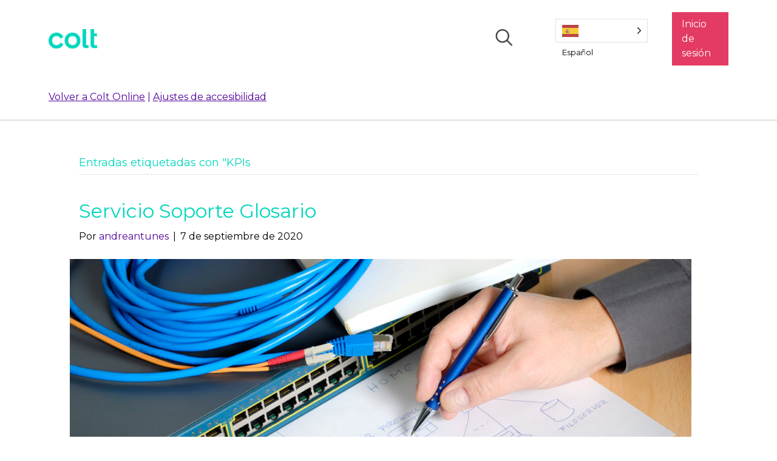

--- FILE ---
content_type: text/html; charset=UTF-8
request_url: https://coltonlinehelp.colt.net/es/tag/kpis/
body_size: 24057
content:
<!DOCTYPE html>
<html translate="no" lang="es">
<head>
<meta charset="UTF-8" />
<meta name='viewport' content='width=device-width, initial-scale=1.0' />
<meta http-equiv='X-UA-Compatible' content='IE=edge' />
<link rel="profile" href="https://gmpg.org/xfn/11" />
<meta name='robots' content='index, follow, max-image-preview:large, max-snippet:-1, max-video-preview:-1' />
	<style>img:is([sizes="auto" i], [sizes^="auto," i]) { contain-intrinsic-size: 3000px 1500px }</style>
	
	<!-- This site is optimized with the Yoast SEO plugin v24.5 - https://yoast.com/wordpress/plugins/seo/ -->
	<title>Archivos de KPIs - Colt Online  Ayuda</title>
	<link rel="canonical" href="https://coltonlinehelp.colt.net/es/tag/kpis/" />
	<meta property="og:locale" content="es" />
	<meta property="og:type" content="article" />
	<meta property="og:title" content="Archivos de KPIs - Colt Online  Ayuda" />
	<meta property="og:url" content="https://coltonlinehelp.colt.net/es/tag/kpis/" />
	<meta property="og:site_name" content="Colt Online  Ayuda" />
	<meta name="twitter:card" content="summary_large_image" />
	<meta name="twitter:site" content="@Colt_Tecnología" />
	<script type="application/ld+json" class="yoast-schema-graph">{"@context":"https:\/\/schema.org","@graph":[{"@type":"CollectionPage","@id":"https:\/\/coltonlinehelp.colt.net\/tag\/kpis\/","url":"https:\/\/coltonlinehelp.colt.net\/tag\/kpis\/","name":"Archivos de KPIs - Colt Online  Ayuda","isPartOf":{"@id":"https:\/\/coltonlinehelp.colt.net\/#website"},"primaryImageOfPage":{"@id":"https:\/\/coltonlinehelp.colt.net\/tag\/kpis\/#primaryimage"},"image":{"@id":"https:\/\/coltonlinehelp.colt.net\/tag\/kpis\/#primaryimage"},"thumbnailUrl":"https:\/\/coltonlinehelp.colt.net\/wp-content\/uploads\/2019\/11\/iStock-155143977.jpg","breadcrumb":{"@id":"https:\/\/coltonlinehelp.colt.net\/tag\/kpis\/#breadcrumb"},"inLanguage":"en-US"},{"@type":"ImageObject","inLanguage":"en-US","@id":"https:\/\/coltonlinehelp.colt.net\/tag\/kpis\/#primaryimage","url":"https:\/\/coltonlinehelp.colt.net\/wp-content\/uploads\/2019\/11\/iStock-155143977.jpg","contentUrl":"https:\/\/coltonlinehelp.colt.net\/wp-content\/uploads\/2019\/11\/iStock-155143977.jpg","width":1252,"height":838,"caption":"Workplace of a computer specialist. Engineer is planning and building up a computer network."},{"@type":"BreadcrumbList","@id":"https:\/\/coltonlinehelp.colt.net\/tag\/kpis\/#breadcrumb","itemListElement":[{"@type":"ListItem","position":1,"name":"Inicio","item":"https:\/\/coltonlinehelp.colt.net\/"},{"@type":"ListItem","position":2,"name":"KPIs"}]},{"@type":"WebSite","@id":"https:\/\/coltonlinehelp.colt.net\/#website","url":"https:\/\/coltonlinehelp.colt.net\/","name":"Colt Online  Ayuda","description":"Ayuda y sitio Soporte para Colt Online","publisher":{"@id":"https:\/\/coltonlinehelp.colt.net\/#organization"},"potentialAction":[{"@type":"SearchAction","target":{"@type":"EntryPoint","urlTemplate":"https:\/\/coltonlinehelp.colt.net\/?s={search_term_string}"},"query-input":{"@type":"PropertyValueSpecification","valueRequired":true,"valueName":"search_term_string"}}],"inLanguage":"en-US"},{"@type":"Organization","@id":"https:\/\/coltonlinehelp.colt.net\/#organization","name":"Colt Servicios tecnol\u00f3gicos","url":"https:\/\/coltonlinehelp.colt.net\/","logo":{"@type":"ImageObject","inLanguage":"en-US","@id":"https:\/\/coltonlinehelp.colt.net\/#\/schema\/logo\/image\/","url":"https:\/\/coltonlinehelp.colt.net\/wp-content\/uploads\/2019\/11\/Colt-Logo-100x40.png","contentUrl":"https:\/\/coltonlinehelp.colt.net\/wp-content\/uploads\/2019\/11\/Colt-Logo-100x40.png","width":100,"height":40,"caption":"Colt Technology Services"},"image":{"@id":"https:\/\/coltonlinehelp.colt.net\/#\/schema\/logo\/image\/"},"sameAs":["https:\/\/www.facebook.com\/ColtTechnologyServices\/","https:\/\/x.com\/Colt_Technology"]}]}</script>
	<!-- / Yoast SEO plugin. -->


<link rel='dns-prefetch' href='//cdn.weglot.com' />
<link rel='dns-prefetch' href='//use.fontawesome.com' />
<link rel='dns-prefetch' href='//fonts.googleapis.com' />
<link rel='dns-prefetch' href='//www.googletagmanager.com' />
<link href='https://fonts.gstatic.com' crossorigin rel='preconnect' />
<link rel="alternate" type="application/rss+xml" title="Colt Online Help &raquo; Feed" href="https://coltonlinehelp.colt.net/feed/" />
<link rel="alternate" type="application/rss+xml" title="Colt Online Help &raquo; KPIs Tag Feed" href="https://coltonlinehelp.colt.net/tag/kpis/feed/" />
<script>
window._wpemojiSettings = {"baseUrl":"https:\/\/s.w.org\/images\/core\/emoji\/15.0.3\/72x72\/","ext":".png","svgUrl":"https:\/\/s.w.org\/images\/core\/emoji\/15.0.3\/svg\/","svgExt":".svg","source":{"concatemoji":"https:\/\/coltonlinehelp.colt.net\/wp-includes\/js\/wp-emoji-release.min.js?ver=6.7.4"}};
/*! This file is auto-generated */
!function(i,n){var o,s,e;function c(e){try{var t={supportTests:e,timestamp:(new Date).valueOf()};sessionStorage.setItem(o,JSON.stringify(t))}catch(e){}}function p(e,t,n){e.clearRect(0,0,e.canvas.width,e.canvas.height),e.fillText(t,0,0);var t=new Uint32Array(e.getImageData(0,0,e.canvas.width,e.canvas.height).data),r=(e.clearRect(0,0,e.canvas.width,e.canvas.height),e.fillText(n,0,0),new Uint32Array(e.getImageData(0,0,e.canvas.width,e.canvas.height).data));return t.every(function(e,t){return e===r[t]})}function u(e,t,n){switch(t){case"flag":return n(e,"\ud83c\udff3\ufe0f\u200d\u26a7\ufe0f","\ud83c\udff3\ufe0f\u200b\u26a7\ufe0f")?!1:!n(e,"\ud83c\uddfa\ud83c\uddf3","\ud83c\uddfa\u200b\ud83c\uddf3")&&!n(e,"\ud83c\udff4\udb40\udc67\udb40\udc62\udb40\udc65\udb40\udc6e\udb40\udc67\udb40\udc7f","\ud83c\udff4\u200b\udb40\udc67\u200b\udb40\udc62\u200b\udb40\udc65\u200b\udb40\udc6e\u200b\udb40\udc67\u200b\udb40\udc7f");case"emoji":return!n(e,"\ud83d\udc26\u200d\u2b1b","\ud83d\udc26\u200b\u2b1b")}return!1}function f(e,t,n){var r="undefined"!=typeof WorkerGlobalScope&&self instanceof WorkerGlobalScope?new OffscreenCanvas(300,150):i.createElement("canvas"),a=r.getContext("2d",{willReadFrequently:!0}),o=(a.textBaseline="top",a.font="600 32px Arial",{});return e.forEach(function(e){o[e]=t(a,e,n)}),o}function t(e){var t=i.createElement("script");t.src=e,t.defer=!0,i.head.appendChild(t)}"undefined"!=typeof Promise&&(o="wpEmojiSettingsSupports",s=["flag","emoji"],n.supports={everything:!0,everythingExceptFlag:!0},e=new Promise(function(e){i.addEventListener("DOMContentLoaded",e,{once:!0})}),new Promise(function(t){var n=function(){try{var e=JSON.parse(sessionStorage.getItem(o));if("object"==typeof e&&"number"==typeof e.timestamp&&(new Date).valueOf()<e.timestamp+604800&&"object"==typeof e.supportTests)return e.supportTests}catch(e){}return null}();if(!n){if("undefined"!=typeof Worker&&"undefined"!=typeof OffscreenCanvas&&"undefined"!=typeof URL&&URL.createObjectURL&&"undefined"!=typeof Blob)try{var e="postMessage("+f.toString()+"("+[JSON.stringify(s),u.toString(),p.toString()].join(",")+"));",r=new Blob([e],{type:"text/javascript"}),a=new Worker(URL.createObjectURL(r),{name:"wpTestEmojiSupports"});return void(a.onmessage=function(e){c(n=e.data),a.terminate(),t(n)})}catch(e){}c(n=f(s,u,p))}t(n)}).then(function(e){for(var t in e)n.supports[t]=e[t],n.supports.everything=n.supports.everything&&n.supports[t],"flag"!==t&&(n.supports.everythingExceptFlag=n.supports.everythingExceptFlag&&n.supports[t]);n.supports.everythingExceptFlag=n.supports.everythingExceptFlag&&!n.supports.flag,n.DOMReady=!1,n.readyCallback=function(){n.DOMReady=!0}}).then(function(){return e}).then(function(){var e;n.supports.everything||(n.readyCallback(),(e=n.source||{}).concatemoji?t(e.concatemoji):e.wpemoji&&e.twemoji&&(t(e.twemoji),t(e.wpemoji)))}))}((window,document),window._wpemojiSettings);
</script>
<style id='wp-emoji-styles-inline-css'>

	img.wp-smiley, img.emoji {
		display: inline !important;
		border: none !important;
		box-shadow: none !important;
		height: 1em !important;
		width: 1em !important;
		margin: 0 0.07em !important;
		vertical-align: -0.1em !important;
		background: none !important;
		padding: 0 !important;
	}
</style>
<link rel='stylesheet' id='wp-block-library-css' href='https://coltonlinehelp.colt.net/wp-includes/css/dist/block-library/style.min.css?ver=6.7.4' media='all' />
<style id='wp-block-library-theme-inline-css'>
.wp-block-audio :where(figcaption){color:#555;font-size:13px;text-align:center}.is-dark-theme .wp-block-audio :where(figcaption){color:#ffffffa6}.wp-block-audio{margin:0 0 1em}.wp-block-code{border:1px solid #ccc;border-radius:4px;font-family:Menlo,Consolas,monaco,monospace;padding:.8em 1em}.wp-block-embed :where(figcaption){color:#555;font-size:13px;text-align:center}.is-dark-theme .wp-block-embed :where(figcaption){color:#ffffffa6}.wp-block-embed{margin:0 0 1em}.blocks-gallery-caption{color:#555;font-size:13px;text-align:center}.is-dark-theme .blocks-gallery-caption{color:#ffffffa6}:root :where(.wp-block-image figcaption){color:#555;font-size:13px;text-align:center}.is-dark-theme :root :where(.wp-block-image figcaption){color:#ffffffa6}.wp-block-image{margin:0 0 1em}.wp-block-pullquote{border-bottom:4px solid;border-top:4px solid;color:currentColor;margin-bottom:1.75em}.wp-block-pullquote cite,.wp-block-pullquote footer,.wp-block-pullquote__citation{color:currentColor;font-size:.8125em;font-style:normal;text-transform:uppercase}.wp-block-quote{border-left:.25em solid;margin:0 0 1.75em;padding-left:1em}.wp-block-quote cite,.wp-block-quote footer{color:currentColor;font-size:.8125em;font-style:normal;position:relative}.wp-block-quote:where(.has-text-align-right){border-left:none;border-right:.25em solid;padding-left:0;padding-right:1em}.wp-block-quote:where(.has-text-align-center){border:none;padding-left:0}.wp-block-quote.is-large,.wp-block-quote.is-style-large,.wp-block-quote:where(.is-style-plain){border:none}.wp-block-search .wp-block-search__label{font-weight:700}.wp-block-search__button{border:1px solid #ccc;padding:.375em .625em}:where(.wp-block-group.has-background){padding:1.25em 2.375em}.wp-block-separator.has-css-opacity{opacity:.4}.wp-block-separator{border:none;border-bottom:2px solid;margin-left:auto;margin-right:auto}.wp-block-separator.has-alpha-channel-opacity{opacity:1}.wp-block-separator:not(.is-style-wide):not(.is-style-dots){width:100px}.wp-block-separator.has-background:not(.is-style-dots){border-bottom:none;height:1px}.wp-block-separator.has-background:not(.is-style-wide):not(.is-style-dots){height:2px}.wp-block-table{margin:0 0 1em}.wp-block-table td,.wp-block-table th{word-break:normal}.wp-block-table :where(figcaption){color:#555;font-size:13px;text-align:center}.is-dark-theme .wp-block-table :where(figcaption){color:#ffffffa6}.wp-block-video :where(figcaption){color:#555;font-size:13px;text-align:center}.is-dark-theme .wp-block-video :where(figcaption){color:#ffffffa6}.wp-block-video{margin:0 0 1em}:root :where(.wp-block-template-part.has-background){margin-bottom:0;margin-top:0;padding:1.25em 2.375em}
</style>
<style id='font-awesome-svg-styles-default-inline-css'>
.svg-inline--fa {
  display: inline-block;
  height: 1em;
  overflow: visible;
  vertical-align: -.125em;
}
</style>
<link rel='stylesheet' id='font-awesome-svg-styles-css' href='https://coltonlinehelp.colt.net/wp-content/uploads/font-awesome/v5.15.1/css/svg-with-js.css' media='all' />
<style id='font-awesome-svg-styles-inline-css'>
   .wp-block-font-awesome-icon svg::before,
   .wp-rich-text-font-awesome-icon svg::before {content: unset;}
</style>
<style id='classic-theme-styles-inline-css'>
/*! This file is auto-generated */
.wp-block-button__link{color:#fff;background-color:#32373c;border-radius:9999px;box-shadow:none;text-decoration:none;padding:calc(.667em + 2px) calc(1.333em + 2px);font-size:1.125em}.wp-block-file__button{background:#32373c;color:#fff;text-decoration:none}
</style>
<style id='global-styles-inline-css'>
:root{--wp--preset--aspect-ratio--square: 1;--wp--preset--aspect-ratio--4-3: 4/3;--wp--preset--aspect-ratio--3-4: 3/4;--wp--preset--aspect-ratio--3-2: 3/2;--wp--preset--aspect-ratio--2-3: 2/3;--wp--preset--aspect-ratio--16-9: 16/9;--wp--preset--aspect-ratio--9-16: 9/16;--wp--preset--color--black: #000000;--wp--preset--color--cyan-bluish-gray: #abb8c3;--wp--preset--color--white: #ffffff;--wp--preset--color--pale-pink: #f78da7;--wp--preset--color--vivid-red: #cf2e2e;--wp--preset--color--luminous-vivid-orange: #ff6900;--wp--preset--color--luminous-vivid-amber: #fcb900;--wp--preset--color--light-green-cyan: #7bdcb5;--wp--preset--color--vivid-green-cyan: #00d084;--wp--preset--color--pale-cyan-blue: #8ed1fc;--wp--preset--color--vivid-cyan-blue: #0693e3;--wp--preset--color--vivid-purple: #9b51e0;--wp--preset--gradient--vivid-cyan-blue-to-vivid-purple: linear-gradient(135deg,rgba(6,147,227,1) 0%,rgb(155,81,224) 100%);--wp--preset--gradient--light-green-cyan-to-vivid-green-cyan: linear-gradient(135deg,rgb(122,220,180) 0%,rgb(0,208,130) 100%);--wp--preset--gradient--luminous-vivid-amber-to-luminous-vivid-orange: linear-gradient(135deg,rgba(252,185,0,1) 0%,rgba(255,105,0,1) 100%);--wp--preset--gradient--luminous-vivid-orange-to-vivid-red: linear-gradient(135deg,rgba(255,105,0,1) 0%,rgb(207,46,46) 100%);--wp--preset--gradient--very-light-gray-to-cyan-bluish-gray: linear-gradient(135deg,rgb(238,238,238) 0%,rgb(169,184,195) 100%);--wp--preset--gradient--cool-to-warm-spectrum: linear-gradient(135deg,rgb(74,234,220) 0%,rgb(151,120,209) 20%,rgb(207,42,186) 40%,rgb(238,44,130) 60%,rgb(251,105,98) 80%,rgb(254,248,76) 100%);--wp--preset--gradient--blush-light-purple: linear-gradient(135deg,rgb(255,206,236) 0%,rgb(152,150,240) 100%);--wp--preset--gradient--blush-bordeaux: linear-gradient(135deg,rgb(254,205,165) 0%,rgb(254,45,45) 50%,rgb(107,0,62) 100%);--wp--preset--gradient--luminous-dusk: linear-gradient(135deg,rgb(255,203,112) 0%,rgb(199,81,192) 50%,rgb(65,88,208) 100%);--wp--preset--gradient--pale-ocean: linear-gradient(135deg,rgb(255,245,203) 0%,rgb(182,227,212) 50%,rgb(51,167,181) 100%);--wp--preset--gradient--electric-grass: linear-gradient(135deg,rgb(202,248,128) 0%,rgb(113,206,126) 100%);--wp--preset--gradient--midnight: linear-gradient(135deg,rgb(2,3,129) 0%,rgb(40,116,252) 100%);--wp--preset--font-size--small: 13px;--wp--preset--font-size--medium: 20px;--wp--preset--font-size--large: 36px;--wp--preset--font-size--x-large: 42px;--wp--preset--spacing--20: 0.44rem;--wp--preset--spacing--30: 0.67rem;--wp--preset--spacing--40: 1rem;--wp--preset--spacing--50: 1.5rem;--wp--preset--spacing--60: 2.25rem;--wp--preset--spacing--70: 3.38rem;--wp--preset--spacing--80: 5.06rem;--wp--preset--shadow--natural: 6px 6px 9px rgba(0, 0, 0, 0.2);--wp--preset--shadow--deep: 12px 12px 50px rgba(0, 0, 0, 0.4);--wp--preset--shadow--sharp: 6px 6px 0px rgba(0, 0, 0, 0.2);--wp--preset--shadow--outlined: 6px 6px 0px -3px rgba(255, 255, 255, 1), 6px 6px rgba(0, 0, 0, 1);--wp--preset--shadow--crisp: 6px 6px 0px rgba(0, 0, 0, 1);}:where(.is-layout-flex){gap: 0.5em;}:where(.is-layout-grid){gap: 0.5em;}body .is-layout-flex{display: flex;}.is-layout-flex{flex-wrap: wrap;align-items: center;}.is-layout-flex > :is(*, div){margin: 0;}body .is-layout-grid{display: grid;}.is-layout-grid > :is(*, div){margin: 0;}:where(.wp-block-columns.is-layout-flex){gap: 2em;}:where(.wp-block-columns.is-layout-grid){gap: 2em;}:where(.wp-block-post-template.is-layout-flex){gap: 1.25em;}:where(.wp-block-post-template.is-layout-grid){gap: 1.25em;}.has-black-color{color: var(--wp--preset--color--black) !important;}.has-cyan-bluish-gray-color{color: var(--wp--preset--color--cyan-bluish-gray) !important;}.has-white-color{color: var(--wp--preset--color--white) !important;}.has-pale-pink-color{color: var(--wp--preset--color--pale-pink) !important;}.has-vivid-red-color{color: var(--wp--preset--color--vivid-red) !important;}.has-luminous-vivid-orange-color{color: var(--wp--preset--color--luminous-vivid-orange) !important;}.has-luminous-vivid-amber-color{color: var(--wp--preset--color--luminous-vivid-amber) !important;}.has-light-green-cyan-color{color: var(--wp--preset--color--light-green-cyan) !important;}.has-vivid-green-cyan-color{color: var(--wp--preset--color--vivid-green-cyan) !important;}.has-pale-cyan-blue-color{color: var(--wp--preset--color--pale-cyan-blue) !important;}.has-vivid-cyan-blue-color{color: var(--wp--preset--color--vivid-cyan-blue) !important;}.has-vivid-purple-color{color: var(--wp--preset--color--vivid-purple) !important;}.has-black-background-color{background-color: var(--wp--preset--color--black) !important;}.has-cyan-bluish-gray-background-color{background-color: var(--wp--preset--color--cyan-bluish-gray) !important;}.has-white-background-color{background-color: var(--wp--preset--color--white) !important;}.has-pale-pink-background-color{background-color: var(--wp--preset--color--pale-pink) !important;}.has-vivid-red-background-color{background-color: var(--wp--preset--color--vivid-red) !important;}.has-luminous-vivid-orange-background-color{background-color: var(--wp--preset--color--luminous-vivid-orange) !important;}.has-luminous-vivid-amber-background-color{background-color: var(--wp--preset--color--luminous-vivid-amber) !important;}.has-light-green-cyan-background-color{background-color: var(--wp--preset--color--light-green-cyan) !important;}.has-vivid-green-cyan-background-color{background-color: var(--wp--preset--color--vivid-green-cyan) !important;}.has-pale-cyan-blue-background-color{background-color: var(--wp--preset--color--pale-cyan-blue) !important;}.has-vivid-cyan-blue-background-color{background-color: var(--wp--preset--color--vivid-cyan-blue) !important;}.has-vivid-purple-background-color{background-color: var(--wp--preset--color--vivid-purple) !important;}.has-black-border-color{border-color: var(--wp--preset--color--black) !important;}.has-cyan-bluish-gray-border-color{border-color: var(--wp--preset--color--cyan-bluish-gray) !important;}.has-white-border-color{border-color: var(--wp--preset--color--white) !important;}.has-pale-pink-border-color{border-color: var(--wp--preset--color--pale-pink) !important;}.has-vivid-red-border-color{border-color: var(--wp--preset--color--vivid-red) !important;}.has-luminous-vivid-orange-border-color{border-color: var(--wp--preset--color--luminous-vivid-orange) !important;}.has-luminous-vivid-amber-border-color{border-color: var(--wp--preset--color--luminous-vivid-amber) !important;}.has-light-green-cyan-border-color{border-color: var(--wp--preset--color--light-green-cyan) !important;}.has-vivid-green-cyan-border-color{border-color: var(--wp--preset--color--vivid-green-cyan) !important;}.has-pale-cyan-blue-border-color{border-color: var(--wp--preset--color--pale-cyan-blue) !important;}.has-vivid-cyan-blue-border-color{border-color: var(--wp--preset--color--vivid-cyan-blue) !important;}.has-vivid-purple-border-color{border-color: var(--wp--preset--color--vivid-purple) !important;}.has-vivid-cyan-blue-to-vivid-purple-gradient-background{background: var(--wp--preset--gradient--vivid-cyan-blue-to-vivid-purple) !important;}.has-light-green-cyan-to-vivid-green-cyan-gradient-background{background: var(--wp--preset--gradient--light-green-cyan-to-vivid-green-cyan) !important;}.has-luminous-vivid-amber-to-luminous-vivid-orange-gradient-background{background: var(--wp--preset--gradient--luminous-vivid-amber-to-luminous-vivid-orange) !important;}.has-luminous-vivid-orange-to-vivid-red-gradient-background{background: var(--wp--preset--gradient--luminous-vivid-orange-to-vivid-red) !important;}.has-very-light-gray-to-cyan-bluish-gray-gradient-background{background: var(--wp--preset--gradient--very-light-gray-to-cyan-bluish-gray) !important;}.has-cool-to-warm-spectrum-gradient-background{background: var(--wp--preset--gradient--cool-to-warm-spectrum) !important;}.has-blush-light-purple-gradient-background{background: var(--wp--preset--gradient--blush-light-purple) !important;}.has-blush-bordeaux-gradient-background{background: var(--wp--preset--gradient--blush-bordeaux) !important;}.has-luminous-dusk-gradient-background{background: var(--wp--preset--gradient--luminous-dusk) !important;}.has-pale-ocean-gradient-background{background: var(--wp--preset--gradient--pale-ocean) !important;}.has-electric-grass-gradient-background{background: var(--wp--preset--gradient--electric-grass) !important;}.has-midnight-gradient-background{background: var(--wp--preset--gradient--midnight) !important;}.has-small-font-size{font-size: var(--wp--preset--font-size--small) !important;}.has-medium-font-size{font-size: var(--wp--preset--font-size--medium) !important;}.has-large-font-size{font-size: var(--wp--preset--font-size--large) !important;}.has-x-large-font-size{font-size: var(--wp--preset--font-size--x-large) !important;}
:where(.wp-block-post-template.is-layout-flex){gap: 1.25em;}:where(.wp-block-post-template.is-layout-grid){gap: 1.25em;}
:where(.wp-block-columns.is-layout-flex){gap: 2em;}:where(.wp-block-columns.is-layout-grid){gap: 2em;}
:root :where(.wp-block-pullquote){font-size: 1.5em;line-height: 1.6;}
</style>
<link rel='stylesheet' id='mo_saml_admin_settings_style-css' href='https://coltonlinehelp.colt.net/wp-content/plugins/miniorange-saml-20-single-sign-on/includes/css/jquery.ui.css?ver=6.7.4' media='all' />
<link rel='stylesheet' id='ultimate-icons-css' href='https://coltonlinehelp.colt.net/wp-content/uploads/bb-plugin/icons/ultimate-icons/style.css?ver=2.5.5.5' media='all' />
<link rel='stylesheet' id='fl-builder-layout-bundle-c24e9ac446bb10eeaa1866c27699048e-css' href='https://coltonlinehelp.colt.net/wp-content/uploads/bb-plugin/cache/c24e9ac446bb10eeaa1866c27699048e-layout-bundle.css?ver=2.5.5.5-1.2.4.4' media='all' />
<link rel='stylesheet' id='weglot-css-css' href='https://coltonlinehelp.colt.net/wp-content/plugins/weglot/dist/css/front-css.css?ver=4.3.0' media='all' />
<link rel='stylesheet' id='new-flag-css-css' href='https://coltonlinehelp.colt.net/wp-content/plugins/weglot/app/styles/new-flags.css?ver=4.3.0' media='all' />
<link rel='stylesheet' id='font-awesome-official-css' href='https://use.fontawesome.com/releases/v5.15.1/css/all.css' media='all' integrity="sha384-vp86vTRFVJgpjF9jiIGPEEqYqlDwgyBgEF109VFjmqGmIY/Y4HV4d3Gp2irVfcrp" crossorigin="anonymous" />
<link rel='stylesheet' id='slb_core-css' href='https://coltonlinehelp.colt.net/wp-content/plugins/simple-lightbox/client/css/app.css?ver=2.9.4' media='all' />
<link rel='stylesheet' id='tablepress-default-css' href='https://coltonlinehelp.colt.net/wp-content/tablepress-combined.min.css?ver=96' media='all' />
<link rel='stylesheet' id='enlighterjs-css' href='https://coltonlinehelp.colt.net/wp-content/plugins/enlighter/cache/enlighterjs.min.css?ver=vrA1IjdTiVi808K' media='all' />
<link rel='stylesheet' id='jquery-magnificpopup-css' href='https://coltonlinehelp.colt.net/wp-content/plugins/bb-plugin/css/jquery.magnificpopup.min.css?ver=2.5.5.5' media='all' />
<link rel='stylesheet' id='base-css' href='https://coltonlinehelp.colt.net/wp-content/themes/bb-theme/css/base.min.css?ver=1.7.9' media='all' />
<link rel='stylesheet' id='fl-automator-skin-css' href='https://coltonlinehelp.colt.net/wp-content/uploads/bb-theme/skin-67b9a4f9d1cd9.css?ver=1.7.9' media='all' />
<link rel='stylesheet' id='fl-child-theme-css' href='https://coltonlinehelp.colt.net/wp-content/themes/bb-theme-child/style.css?ver=6.7.4' media='all' />
<link rel='stylesheet' id='fl-builder-google-fonts-c3e33b965dd1c9ba2e961833750c1110-css' href='//fonts.googleapis.com/css?family=Montserrat%3A400%2C700%2C300&#038;ver=6.7.4' media='all' />
<link rel='stylesheet' id='font-awesome-official-v4shim-css' href='https://use.fontawesome.com/releases/v5.15.1/css/v4-shims.css' media='all' integrity="sha384-WCuYjm/u5NsK4s/NfnJeHuMj6zzN2HFyjhBu/SnZJj7eZ6+ds4zqIM3wYgL59Clf" crossorigin="anonymous" />
<style id='font-awesome-official-v4shim-inline-css'>
@font-face {
font-family: "FontAwesome";
font-display: block;
src: url("https://use.fontawesome.com/releases/v5.15.1/webfonts/fa-brands-400.eot"),
		url("https://use.fontawesome.com/releases/v5.15.1/webfonts/fa-brands-400.eot?#iefix") format("embedded-opentype"),
		url("https://use.fontawesome.com/releases/v5.15.1/webfonts/fa-brands-400.woff2") format("woff2"),
		url("https://use.fontawesome.com/releases/v5.15.1/webfonts/fa-brands-400.woff") format("woff"),
		url("https://use.fontawesome.com/releases/v5.15.1/webfonts/fa-brands-400.ttf") format("truetype"),
		url("https://use.fontawesome.com/releases/v5.15.1/webfonts/fa-brands-400.svg#fontawesome") format("svg");
}

@font-face {
font-family: "FontAwesome";
font-display: block;
src: url("https://use.fontawesome.com/releases/v5.15.1/webfonts/fa-solid-900.eot"),
		url("https://use.fontawesome.com/releases/v5.15.1/webfonts/fa-solid-900.eot?#iefix") format("embedded-opentype"),
		url("https://use.fontawesome.com/releases/v5.15.1/webfonts/fa-solid-900.woff2") format("woff2"),
		url("https://use.fontawesome.com/releases/v5.15.1/webfonts/fa-solid-900.woff") format("woff"),
		url("https://use.fontawesome.com/releases/v5.15.1/webfonts/fa-solid-900.ttf") format("truetype"),
		url("https://use.fontawesome.com/releases/v5.15.1/webfonts/fa-solid-900.svg#fontawesome") format("svg");
}

@font-face {
font-family: "FontAwesome";
font-display: block;
src: url("https://use.fontawesome.com/releases/v5.15.1/webfonts/fa-regular-400.eot"),
		url("https://use.fontawesome.com/releases/v5.15.1/webfonts/fa-regular-400.eot?#iefix") format("embedded-opentype"),
		url("https://use.fontawesome.com/releases/v5.15.1/webfonts/fa-regular-400.woff2") format("woff2"),
		url("https://use.fontawesome.com/releases/v5.15.1/webfonts/fa-regular-400.woff") format("woff"),
		url("https://use.fontawesome.com/releases/v5.15.1/webfonts/fa-regular-400.ttf") format("truetype"),
		url("https://use.fontawesome.com/releases/v5.15.1/webfonts/fa-regular-400.svg#fontawesome") format("svg");
unicode-range: U+F004-F005,U+F007,U+F017,U+F022,U+F024,U+F02E,U+F03E,U+F044,U+F057-F059,U+F06E,U+F070,U+F075,U+F07B-F07C,U+F080,U+F086,U+F089,U+F094,U+F09D,U+F0A0,U+F0A4-F0A7,U+F0C5,U+F0C7-F0C8,U+F0E0,U+F0EB,U+F0F3,U+F0F8,U+F0FE,U+F111,U+F118-F11A,U+F11C,U+F133,U+F144,U+F146,U+F14A,U+F14D-F14E,U+F150-F152,U+F15B-F15C,U+F164-F165,U+F185-F186,U+F191-F192,U+F1AD,U+F1C1-F1C9,U+F1CD,U+F1D8,U+F1E3,U+F1EA,U+F1F6,U+F1F9,U+F20A,U+F247-F249,U+F24D,U+F254-F25B,U+F25D,U+F267,U+F271-F274,U+F279,U+F28B,U+F28D,U+F2B5-F2B6,U+F2B9,U+F2BB,U+F2BD,U+F2C1-F2C2,U+F2D0,U+F2D2,U+F2DC,U+F2ED,U+F328,U+F358-F35B,U+F3A5,U+F3D1,U+F410,U+F4AD;
}
</style>
<script id="jquery-core-js-extra">
var uabb = {"ajax_url":"https:\/\/coltonlinehelp.colt.net\/wp-admin\/admin-ajax.php"};
</script>
<script src="https://coltonlinehelp.colt.net/wp-includes/js/jquery/jquery.min.js?ver=3.7.1" id="jquery-core-js"></script>
<script src="https://coltonlinehelp.colt.net/wp-includes/js/jquery/jquery-migrate.min.js?ver=3.4.1" id="jquery-migrate-js"></script>
<script src="https://coltonlinehelp.colt.net/wp-content/plugins/miniorange-saml-20-single-sign-on/includes/js/settings.js?ver=6.7.4" id="mo_saml_admin_settings_script_widget-js"></script>
<script src="https://coltonlinehelp.colt.net/wp-includes/js/imagesloaded.min.js?ver=6.7.4" id="imagesloaded-js"></script>
<script src="https://coltonlinehelp.colt.net/wp-content/plugins/weglot/dist/front-js.js?ver=4.3.0" id="wp-weglot-js-js"></script>
<link rel="https://api.w.org/" href="https://coltonlinehelp.colt.net/wp-json/" /><link rel="alternate" title="JSON" type="application/json" href="https://coltonlinehelp.colt.net/wp-json/wp/v2/tags/81" /><link rel="EditURI" type="application/rsd+xml" title="RSD" href="https://coltonlinehelp.colt.net/xmlrpc.php?rsd" />
<meta name="generator" content="Site Kit by Google 1.171.0" />
<meta name="google" content="notranslate"/>
<link rel="alternate" href="https://coltonlinehelp.colt.net/tag/kpis/" hreflang="en"/>
<link rel="alternate" href="https://coltonlinehelp.colt.net/de/tag/kpis/" hreflang="de"/>
<link rel="alternate" href="https://coltonlinehelp.colt.net/fr/tag/kpis/" hreflang="fr"/>
<link rel="alternate" href="https://coltonlinehelp.colt.net/it/tag/kpis/" hreflang="it"/>
<link rel="alternate" href="https://coltonlinehelp.colt.net/es/tag/kpis/" hreflang="es"/>
<link rel="alternate" href="https://coltonlinehelp.colt.net/ja/tag/kpis/" hreflang="ja"/>
<script type="application/json" id="weglot-data">{"website":"https:\/\/coltonlinehelp.colt.net","uid":"cad26c5239","project_slug":"colt-online","language_from":"en","language_from_custom_flag":null,"language_from_custom_name":null,"excluded_paths":[{"type":"CONTAIN","value":"\/in-section-11-you-referred-to-a-one-sheet-invoice-what-does-that-mean","language_button_displayed":true,"exclusion_behavior":"NOT_TRANSLATED","excluded_languages":["ja"],"regex":"\/in\\-section\\-11\\-you\\-referred\\-to\\-a\\-one\\-sheet\\-invoice\\-what\\-does\\-that\\-mean"},{"type":"CONTAIN","value":"\/how-to-download-call-analyser","language_button_displayed":true,"exclusion_behavior":"NOT_TRANSLATED","excluded_languages":["ja"],"regex":"\/how\\-to\\-download\\-call\\-analyser"},{"type":"IS_EXACTLY","value":"\/does-colt-provide-access-to-tools-to-let-me-analyse-interrogate-my-e-invoice","language_button_displayed":true,"exclusion_behavior":"NOT_TRANSLATED","excluded_languages":["ja"],"regex":"^\/does\\-colt\\-provide\\-access\\-to\\-tools\\-to\\-let\\-me\\-analyse\\-interrogate\\-my\\-e\\-invoice$"},{"type":"CONTAIN","value":"\/how-to-change-an-invoice-language","language_button_displayed":true,"exclusion_behavior":"NOT_TRANSLATED","excluded_languages":["ja"],"regex":"\/how\\-to\\-change\\-an\\-invoice\\-language"},{"type":"CONTAIN","value":"\/does-colt-provide-access-to-tools-to-let-me-analyse-interrogate-my-e-invoice","language_button_displayed":true,"exclusion_behavior":"NOT_TRANSLATED","excluded_languages":["ja"],"regex":"\/does\\-colt\\-provide\\-access\\-to\\-tools\\-to\\-let\\-me\\-analyse\\-interrogate\\-my\\-e\\-invoice"},{"type":"CONTAIN","value":"\/how-to-manage-your-account-details","language_button_displayed":true,"exclusion_behavior":"NOT_TRANSLATED","excluded_languages":["ja"],"regex":"\/how\\-to\\-manage\\-your\\-account\\-details"},{"type":"CONTAIN","value":"\/will-there-be-enough-detail-on-the-one-sheet-paper-invoice-for-my-accounts-payable-team-to-process-the-invoices-for-payment","language_button_displayed":true,"exclusion_behavior":"NOT_TRANSLATED","excluded_languages":["ja"],"regex":"\/will\\-there\\-be\\-enough\\-detail\\-on\\-the\\-one\\-sheet\\-paper\\-invoice\\-for\\-my\\-accounts\\-payable\\-team\\-to\\-process\\-the\\-invoices\\-for\\-payment"},{"type":"CONTAIN","value":"\/how-can-i-update-an-open-ticket","language_button_displayed":true,"exclusion_behavior":"NOT_TRANSLATED","excluded_languages":["ja"],"regex":"\/how\\-can\\-i\\-update\\-an\\-open\\-ticket"},{"type":"CONTAIN","value":"\/how-to-raise-a-ticket-to-novate-your-services","language_button_displayed":true,"exclusion_behavior":"NOT_TRANSLATED","excluded_languages":["ja"],"regex":"\/how\\-to\\-raise\\-a\\-ticket\\-to\\-novate\\-your\\-services"},{"type":"CONTAIN","value":"\/how-to-change-a-billing-address","language_button_displayed":true,"exclusion_behavior":"NOT_TRANSLATED","excluded_languages":["ja"],"regex":"\/how\\-to\\-change\\-a\\-billing\\-address"}],"excluded_blocks":[],"custom_settings":{"translate_search":true,"button_style":{"is_dropdown":true,"with_flags":true,"full_name":true,"with_name":true,"custom_css":"","flag_type":"rectangle_mat"},"translate_email":false,"translate_amp":false,"switchers":[{"style":{"with_name":true,"with_flags":true,"full_name":true,"is_dropdown":true,"invert_flags":true,"flag_type":"rectangle_mat","size_scale":1},"opts":{"open_hover":false,"close_outside_click":false,"is_responsive":false,"display_device":"mobile","pixel_cutoff":768},"colors":[],"location":{"target":".fl-node-37ox12kst0aj > .fl-col-content","sibling":".fl-module-saml-session-button"},"template":{"name":"default","hash":"c0e4804ce1f9d5aee85578b99fa5d5124bc2b2c3"}}],"menu_switcher":{"hide_current":false,"dropdown":false}},"pending_translation_enabled":false,"curl_ssl_check_enabled":true,"custom_css":null,"languages":[{"language_to":"de","custom_code":null,"custom_name":null,"custom_local_name":null,"provider":null,"enabled":true,"automatic_translation_enabled":true,"deleted_at":null,"connect_host_destination":null,"custom_flag":null},{"language_to":"fr","custom_code":null,"custom_name":null,"custom_local_name":null,"provider":null,"enabled":true,"automatic_translation_enabled":true,"deleted_at":null,"connect_host_destination":null,"custom_flag":null},{"language_to":"it","custom_code":null,"custom_name":null,"custom_local_name":null,"provider":null,"enabled":true,"automatic_translation_enabled":true,"deleted_at":null,"connect_host_destination":null,"custom_flag":null},{"language_to":"es","custom_code":null,"custom_name":null,"custom_local_name":null,"provider":null,"enabled":true,"automatic_translation_enabled":true,"deleted_at":null,"connect_host_destination":null,"custom_flag":null},{"language_to":"ja","custom_code":null,"custom_name":null,"custom_local_name":null,"provider":null,"enabled":true,"automatic_translation_enabled":true,"deleted_at":null,"connect_host_destination":null,"custom_flag":null}],"organization_slug":"w-39246dac55","current_language":"es","switcher_links":{"en":"https:\/\/coltonlinehelp.colt.net\/tag\/kpis\/","de":"https:\/\/coltonlinehelp.colt.net\/de\/tag\/kpis\/","fr":"https:\/\/coltonlinehelp.colt.net\/fr\/tag\/kpis\/","it":"https:\/\/coltonlinehelp.colt.net\/it\/tag\/kpis\/","es":"https:\/\/coltonlinehelp.colt.net\/es\/tag\/kpis\/","ja":"https:\/\/coltonlinehelp.colt.net\/ja\/tag\/kpis\/"},"original_path":"\/tag\/kpis\/"}</script><link rel="icon" href="https://coltonlinehelp.colt.net/wp-content/uploads/cropped-favicon-in-PNG-32x32.png" sizes="32x32" />
<link rel="icon" href="https://coltonlinehelp.colt.net/wp-content/uploads/cropped-favicon-in-PNG-192x192.png" sizes="192x192" />
<link rel="apple-touch-icon" href="https://coltonlinehelp.colt.net/wp-content/uploads/cropped-favicon-in-PNG-180x180.png" />
<meta name="msapplication-TileImage" content="https://coltonlinehelp.colt.net/wp-content/uploads/cropped-favicon-in-PNG-270x270.png" />
		<style id="wp-custom-css">
			html[lang="ja"] .fl-post-grid-post.fl-post-grid-image-above-title.fl-post-align-left.post-670.post.type-post.status-publish.format-standard.has-post-thumbnail.hentry.category-billing.masonry-brick { 
    display: none!important;
}
html[lang="ja"] .fl-post-grid-post.fl-post-grid-image-above-title.fl-post-align-left.post-345.post.type-post.status-publish.format-standard.has-post-thumbnail.hentry.category-billing.masonry-brick { 
    display: none!important;
}
html[lang="ja"] .fl-post-grid-post.fl-post-grid-image-above-title.fl-post-align-left.post-271.post.type-post.status-publish.format-standard.has-post-thumbnail.hentry.category-billing.masonry-brick { 
    display: none!important;
}
html[lang="ja"] .fl-post-grid-post.fl-post-align-left.post-674.post.type-post.status-publish.format-standard.hentry.category-billing.masonry-brick {
    display: none!important;
}

html[lang="ja"] .fl-post-grid-post.fl-post-grid-image-above-title.fl-post-align-left.post-346.post.type-post.status-publish.format-standard.has-post-thumbnail.hentry.category-billing.masonry-brick { 
    display: none!important;
}


html[lang="ja"] .fl-post-grid-post.fl-post-grid-image-above-title.fl-post-align-left.post-347.post.type-post.status-publish.format-standard.has-post-thumbnail.hentry.category-billing.masonry-brick { 
    display: none!important;
}
html[lang="ja"] .fl-post-grid-post.fl-post-grid-image-above-title.fl-post-align-left.post-349.post.type-post.status-publish.format-standard.has-post-thumbnail.hentry.category-account-settings.category-billing.masonry-brick { 
    display: none!important;
}

html[lang="ja"] .fl-post-grid-post.fl-post-align-left.post-346.post.type-post.status-publish.format-standard.hentry.category-billing.masonry-brick { 
    display: none!important;
}

html[lang="ja"] .fl-post-grid-post.fl-post-grid-image-above-title.fl-post-align-left.post-512.post.type-post.status-publish.format-standard.has-post-thumbnail.hentry.category-billing.tag-novate.tag-transfer-services.masonry-brick { 
    display: none!important;
}
b, strong {
   color: #EF476F;
   }
.gform_footer input.gform_button {
	border: 4px solid #ef476f;
	background: #ef476f;
	color: white;
	transition: all .3s;
}

.gform_footer input.gform_button:hover {	
	background: white;
	color: #ef476f;
	border: 4px solid #ef476f;
}

@media print
{    
    .no-print, .no-print *
    {
        display: none !important;
    }
    .no-text, .no-text *
    {
        color: white;
			  font-size: 0px;
    }
}
.fa-shield-alt {
    color: #FFC43D
}




.gform_page_footer input.gform_next_button {
	border: 4px solid #ef476f;
	background: #ef476f;
	color: white;
	transition: all .3s;
}

.gform_page_footer input.gform_next_button:hover {	
	background: white;
	color: #ef476f;
	border: 4px solid #ef476f;
}
ul.datasheet__toc__menu {
	gap: 0.5rem;
}

@media not print {
	.datasheet__toc {
		overflow: scroll;
	}
}

.datasheet__toc {
	margin-bottom: 25px;
	max-height: 590px;
	padding-bottom: 25px;
	padding-right: 10px;
}
.datasheet__toc__menu li a, .datasheet__toc__menu li span {
	font-size: 16px;
	line-height: 20px;
}
.datasheet__toc__submenu li a, .datasheet__toc__submenu li span {
	font-size: 12px;
	line-height: 18px;
}

@media (min-width: 992px) {
	.fl-page {
		width: 100%;
		
	}
}

.fl-row-fixed-width {
   max-width: 100%;
}

.fl-module-saml-session-button {
	display: flex;
	justify-content: flex-end;
}

.country-selector.weglot-dropdown {
	margin: 0;
}

.fl-col-group-equal-height.fl-col-group-align-center .fl-node-auz61cbsmj7p .fl-node-content {
    align-items: flex-end;
}

.fl-col.fl-node-2jlh5oupxzba.fl-col-small {
	align-items: flex-end;
	justify-content: flex-end
}

.fl-row-content.fl-row-fixed-width.fl-node-content {
	max-width: 1240px;
}
@media (min-width: 768px) {
.weglot-switcher-div {
	text-align: right;
}
}


@media (max-width: 768px) {
	.fl-col-group-equal-height.fl-col-group-align-center .fl-node-auz61cbsmj7p .fl-node-content {
		align-items: center;
	}
	.fl-module-saml-session-button {
	justify-content: center;
}
}		</style>
		<script id="fl-theme-custom-js">document.addEventListener("DOMContentLoaded", function(event) {

document.getElementById('reciteme').addEventListener("click", function() {

    loadService();

});

});</script>

     
</head>
<body class="archive tag tag-kpis tag-81 fl-theme-builder-header fl-theme-builder-footer fl-framework-base fl-preset-default fl-full-width fl-scroll-to-top fl-search-active" itemscope="itemscope" itemtype="https://schema.org/WebPage">


<script>
        var serviceUrl = "//api.reciteme.com/asset/js?key=";
        var serviceKey = "c938e7382decc97ae5463bf024289943bf068924";
        var options = {};  // Options can be added as needed
        var autoLoad = false;
        var enableFragment = "#reciteEnable";
        var loaded = [], frag = !1; window.location.hash === enableFragment && (frag = !0); function loadScript(c, b) { var a = document.createElement("script"); a.type = "text/javascript"; a.readyState ? a.onreadystatechange = function () { if ("loaded" == a.readyState || "complete" == a.readyState) a.onreadystatechange = null, void 0 != b && b() } : void 0 != b && (a.onload = function () { b() }); a.src = c; document.getElementsByTagName("head")[0].appendChild(a) } function _rc(c) { c += "="; for (var b = document.cookie.split(";"), a = 0; a < b.length; a++) { for (var d = b[a]; " " == d.charAt(0);)d = d.substring(1, d.length); if (0 == d.indexOf(c)) return d.substring(c.length, d.length) } return null } function loadService(c) { for (var b = serviceUrl + serviceKey, a = 0; a < loaded.length; a++)if (loaded[a] == b) return; loaded.push(b); loadScript(serviceUrl + serviceKey, function () { "function" === typeof _reciteLoaded && _reciteLoaded(); "function" == typeof c && c(); Recite.load(options); Recite.Event.subscribe("Recite:load", function () { Recite.enable() }) }) } "true" == _rc("Recite.Persist") && loadService(); if (autoLoad && "false" != _rc("Recite.Persist") || frag) document.addEventListener ? document.addEventListener("DOMContentLoaded", function (c) { loadService() }) : loadService();
</script><a aria-label="Skip to content" class="fl-screen-reader-text" href="#fl-main-content">Ir al contenido</a><div class="fl-page">
	<header class="fl-builder-content fl-builder-content-14 fl-builder-global-templates-locked" data-post-id="14" itemscope="itemscope" itemtype="http://schema.org/WPHeader" data-type="header" data-sticky="0" data-shrink="0" data-overlay="0" data-overlay-bg="transparent"><div class="fl-row fl-row-full-width fl-row-bg-color fl-node-5dcc2fa8907b3" data-node="5dcc2fa8907b3">
	<div class="fl-row-content-wrap">
								<div class="fl-row-content fl-row-fixed-width fl-node-content">
		<div class="fl-col-group fl-node-o3x5dql0eibr fl-col-group-equal-height fl-col-group-align-center" data-node="o3x5dql0eibr">
			<div class="fl-col fl-node-sgvnrf6yzbp1 fl-col-small" data-node="sgvnrf6yzbp1">
	<div class="fl-col-content fl-node-content">
	<div class="fl-module fl-module-photo fl-node-5dcc2feebdb60 no-text" data-node="5dcc2feebdb60">
	<div class="fl-module-content fl-node-content">
		<div class="fl-photo fl-photo-align-left" itemscope itemtype="https://schema.org/ImageObject">
	<div class="fl-photo-content fl-photo-img-jpg">
				<a href="http://coltonlinehelp.colt.net/es/" target="_self" itemprop="url">
				<img loading="lazy" decoding="async" class="fl-photo-img wp-image-819 size-full" src="https://coltonlinehelp.colt.net/wp-content/uploads/Colt_logo_Teal_RGB.jpg" alt="Colt_logo_Teal_RGB" itemprop="image" height="521" width="1323" title="Colt_logo_Teal_RGB"  data-no-lazy="1" srcset="https://coltonlinehelp.colt.net/wp-content/uploads/Colt_logo_Teal_RGB.jpg 1323w, https://coltonlinehelp.colt.net/wp-content/uploads/Colt_logo_Teal_RGB-300x118.jpg 300w, https://coltonlinehelp.colt.net/wp-content/uploads/Colt_logo_Teal_RGB-1024x403.jpg 1024w, https://coltonlinehelp.colt.net/wp-content/uploads/Colt_logo_Teal_RGB-768x302.jpg 768w" sizes="auto, (max-width: 1323px) 100vw, 1323px" />
				</a>
					</div>
	</div>
	</div>
</div>
	</div>
</div>
			<div class="fl-col fl-node-mf1c2t68sudz fl-col-small" data-node="mf1c2t68sudz">
	<div class="fl-col-content fl-node-content">
	<div class="fl-module fl-module-modal-popup fl-node-5dd2a3a13d5a7 fl-visible-desktop-medium" data-node="5dd2a3a13d5a7">
	<div class="fl-module-content fl-node-content">
		
<div  class="uabb-modal-parent-wrapper uabb-module-content uamodal-5dd2a3a13d5a7">
	<div class="uabb-modal uabb-drag-fix uabb-center-modal uabb-modal-saved_rows uabb-modal-custom uabb-effect-1 uabb-aspect-ratio-16_9" id="modal-5dd2a3a13d5a7" data-content="saved_rows">
		<div class="uabb-content">
						<span class="uabb-modal-close uabb-close-custom-popup-edge-top-right" >
				<i class="uabb-close-icon fas fa-times" data-wg-notranslate=""></i>			</span>
			
						<div class="uabb-modal-text uabb-modal-content-data  fl-clearfix">
			<style id='fl-builder-layout-112-inline-css'>
.fl-node-5f311d7a9164c.fl-row-full-height > .fl-row-content-wrap, .fl-node-5f311d7a9164c.fl-row-custom-height > .fl-row-content-wrap {display: -webkit-box;display: -webkit-flex;display: -ms-flexbox;display: flex;}.fl-node-5f311d7a9164c.fl-row-full-height > .fl-row-content-wrap {min-height: 100vh;}.fl-node-5f311d7a9164c.fl-row-custom-height > .fl-row-content-wrap {min-height: 0;}.fl-builder-edit .fl-node-5f311d7a9164c.fl-row-full-height > .fl-row-content-wrap {min-height: calc( 100vh - 48px );}@media all and (device-width: 768px) and (device-height: 1024px) and (orientation:portrait){.fl-node-5f311d7a9164c.fl-row-full-height > .fl-row-content-wrap {min-height: 1024px;}}@media all and (device-width: 1024px) and (device-height: 768px) and (orientation:landscape){.fl-node-5f311d7a9164c.fl-row-full-height > .fl-row-content-wrap {min-height: 768px;}}@media screen and (device-aspect-ratio: 40/71) {.fl-node-5f311d7a9164c.fl-row-full-height > .fl-row-content-wrap {min-height: 500px;}}.fl-node-5f311d7a92781 {width: 100%;}.fl-node-5f311d7a9164c .uabb-top-row-separator.uabb-has-svg svg {width: calc( 100% + 1.5px );}.fl-node-5f311d7a9164c .uabb-bottom-row-separator.uabb-has-svg svg {width: calc( 100% + 1.5px ) ;}.fl-node-5f311d7a9164c #uabb-top-slit2,.fl-node-5f311d7a9164c #uabb-top-slit3 {fill: #afafaf;}.fl-node-5f311d7a9164c #uabb-bottom-slit2,.fl-node-5f311d7a9164c #uabb-bottom-slit3 {fill: #afafaf;}.fl-node-5f311d7a9164c #uabb-top-pine-tree-separator2 {fill: #ffffff;stroke: #ffffff;}.fl-node-5f311d7a9164c #uabb-bottom-pine-tree-separator2 {fill: #ffffff;stroke: #ffffff;}.fl-node-5f311d7a9164c #uabb-top-pine-tree-bend-separator2 {fill: #ffffff;stroke: #ffffff;}.fl-node-5f311d7a9164c #uabb-bottom-pine-tree-bend-separator2 {fill: #ffffff;stroke: #ffffff;}.fl-node-5f311d7a9164c #uabb-top-slime-separator2 {fill: #ffffff;stroke: #ffffff;}.fl-node-5f311d7a9164c #uabb-bottom-slime-separator2 {fill: #ffffff;stroke: #ffffff;}.fl-node-5f311d7a9164c #uabb-top-wave-slide-separator2 {fill: #ffffff;stroke: #ffffff;}.fl-node-5f311d7a9164c #uabb-bottom-wave-slide-separator2 {fill: #ffffff;stroke: #ffffff;}.fl-node-5f311d7a9164c .uabb-top-row-separator {z-index: 9;}.fl-node-5f311d7a9164c .uabb-bottom-row-separator {z-index: 9;}@media(max-width: 992px) {.fl-node-5f311d7a9164c .uabb-top-row-separator.uabb-has-svg svg {width: 100%;}.fl-node-5f311d7a9164c .uabb-bottom-row-separator.uabb-has-svg svg {width: 100%;}}@media(max-width: 768px) {.fl-node-5f311d7a9164c .uabb-top-row-separator.uabb-has-svg svg {width: 100%;}.fl-node-5f311d7a9164c .uabb-bottom-row-separator.uabb-has-svg svg {width: 100%;}}.fl-col-group-equal-height.fl-col-group-align-bottom .fl-col-content {-webkit-justify-content: flex-end;justify-content: flex-end;-webkit-box-align: end; -webkit-box-pack: end;-ms-flex-pack: end;}.uabb-module-content h1,.uabb-module-content h2,.uabb-module-content h3,.uabb-module-content h4,.uabb-module-content h5,.uabb-module-content h6 {margin: 0;clear: both;}.fl-module-content a,.fl-module-content a:hover,.fl-module-content a:focus {text-decoration: none;}.uabb-row-separator {position: absolute;width: 100%;left: 0;}.uabb-top-row-separator {top: 0;bottom: auto}.uabb-bottom-row-separator {top: auto;bottom: 0;}.fl-builder-content-editing .fl-visible-medium.uabb-row,.fl-builder-content-editing .fl-visible-medium-mobile.uabb-row,.fl-builder-content-editing .fl-visible-mobile.uabb-row {display: none !important;}@media (max-width: 992px) {.fl-builder-content-editing .fl-visible-desktop.uabb-row,.fl-builder-content-editing .fl-visible-mobile.uabb-row {display: none !important;}.fl-builder-content-editing .fl-visible-desktop-medium.uabb-row,.fl-builder-content-editing .fl-visible-medium.uabb-row,.fl-builder-content-editing .fl-visible-medium-mobile.uabb-row {display: block !important;}}@media (max-width: 768px) {.fl-builder-content-editing .fl-visible-desktop.uabb-row,.fl-builder-content-editing .fl-visible-desktop-medium.uabb-row,.fl-builder-content-editing .fl-visible-medium.uabb-row {display: none !important;}.fl-builder-content-editing .fl-visible-medium-mobile.uabb-row,.fl-builder-content-editing .fl-visible-mobile.uabb-row {display: block !important;}}.fl-responsive-preview-content .fl-builder-content-editing {overflow-x: hidden;overflow-y: visible;}.uabb-row-separator svg {width: 100%;}.uabb-top-row-separator.uabb-has-svg svg {position: absolute;padding: 0;margin: 0;left: 50%;top: -1px;bottom: auto;-webkit-transform: translateX(-50%);-ms-transform: translateX(-50%);transform: translateX(-50%);}.uabb-bottom-row-separator.uabb-has-svg svg {position: absolute;padding: 0;margin: 0;left: 50%;bottom: -1px;top: auto;-webkit-transform: translateX(-50%);-ms-transform: translateX(-50%);transform: translateX(-50%);}.uabb-bottom-row-separator.uabb-has-svg .uasvg-wave-separator {bottom: 0;}.uabb-top-row-separator.uabb-has-svg .uasvg-wave-separator {top: 0;}.uabb-bottom-row-separator.uabb-svg-triangle svg,.uabb-bottom-row-separator.uabb-xlarge-triangle svg,.uabb-top-row-separator.uabb-xlarge-triangle-left svg,.uabb-bottom-row-separator.uabb-svg-circle svg,.uabb-top-row-separator.uabb-slime-separator svg,.uabb-top-row-separator.uabb-grass-separator svg,.uabb-top-row-separator.uabb-grass-bend-separator svg,.uabb-bottom-row-separator.uabb-mul-triangles-separator svg,.uabb-top-row-separator.uabb-wave-slide-separator svg,.uabb-top-row-separator.uabb-pine-tree-separator svg,.uabb-top-row-separator.uabb-pine-tree-bend-separator svg,.uabb-bottom-row-separator.uabb-stamp-separator svg,.uabb-bottom-row-separator.uabb-xlarge-circle svg,.uabb-top-row-separator.uabb-wave-separator svg{left: 50%;-webkit-transform: translateX(-50%) scaleY(-1); -moz-transform: translateX(-50%) scaleY(-1);-ms-transform: translateX(-50%) scaleY(-1); -o-transform: translateX(-50%) scaleY(-1);transform: translateX(-50%) scaleY(-1);}.uabb-bottom-row-separator.uabb-big-triangle svg {left: 50%;-webkit-transform: scale(1) scaleY(-1) translateX(-50%); -moz-transform: scale(1) scaleY(-1) translateX(-50%);-ms-transform: scale(1) scaleY(-1) translateX(-50%); -o-transform: scale(1) scaleY(-1) translateX(-50%);transform: scale(1) scaleY(-1) translateX(-50%);}.uabb-top-row-separator.uabb-big-triangle svg {left: 50%;-webkit-transform: translateX(-50%) scale(1); -moz-transform: translateX(-50%) scale(1);-ms-transform: translateX(-50%) scale(1); -o-transform: translateX(-50%) scale(1);transform: translateX(-50%) scale(1);}.uabb-top-row-separator.uabb-xlarge-triangle-right svg {left: 50%;-webkit-transform: translateX(-50%) scale(-1); -moz-transform: translateX(-50%) scale(-1);-ms-transform: translateX(-50%) scale(-1); -o-transform: translateX(-50%) scale(-1);transform: translateX(-50%) scale(-1);}.uabb-bottom-row-separator.uabb-xlarge-triangle-right svg {left: 50%;-webkit-transform: translateX(-50%) scaleX(-1); -moz-transform: translateX(-50%) scaleX(-1);-ms-transform: translateX(-50%) scaleX(-1); -o-transform: translateX(-50%) scaleX(-1);transform: translateX(-50%) scaleX(-1);}.uabb-top-row-separator.uabb-curve-up-separator svg {left: 50%; -webkit-transform: translateX(-50%) scaleY(-1); -moz-transform: translateX(-50%) scaleY(-1);-ms-transform: translateX(-50%) scaleY(-1); -o-transform: translateX(-50%) scaleY(-1);transform: translateX(-50%) scaleY(-1);}.uabb-top-row-separator.uabb-curve-down-separator svg {left: 50%;-webkit-transform: translateX(-50%) scale(-1); -moz-transform: translateX(-50%) scale(-1);-ms-transform: translateX(-50%) scale(-1); -o-transform: translateX(-50%) scale(-1);transform: translateX(-50%) scale(-1);}.uabb-bottom-row-separator.uabb-curve-down-separator svg {left: 50%;-webkit-transform: translateX(-50%) scaleX(-1); -moz-transform: translateX(-50%) scaleX(-1);-ms-transform: translateX(-50%) scaleX(-1); -o-transform: translateX(-50%) scaleX(-1);transform: translateX(-50%) scaleX(-1);}.uabb-top-row-separator.uabb-tilt-left-separator svg {left: 50%;-webkit-transform: translateX(-50%) scale(-1); -moz-transform: translateX(-50%) scale(-1);-ms-transform: translateX(-50%) scale(-1); -o-transform: translateX(-50%) scale(-1);transform: translateX(-50%) scale(-1);}.uabb-top-row-separator.uabb-tilt-right-separator svg{left: 50%;-webkit-transform: translateX(-50%) scaleY(-1); -moz-transform: translateX(-50%) scaleY(-1);-ms-transform: translateX(-50%) scaleY(-1); -o-transform: translateX(-50%) scaleY(-1);transform: translateX(-50%) scaleY(-1);}.uabb-bottom-row-separator.uabb-tilt-left-separator svg {left: 50%;-webkit-transform: translateX(-50%); -moz-transform: translateX(-50%);-ms-transform: translateX(-50%); -o-transform: translateX(-50%);transform: translateX(-50%);}.uabb-bottom-row-separator.uabb-tilt-right-separator svg {left: 50%;-webkit-transform: translateX(-50%) scaleX(-1); -moz-transform: translateX(-50%) scaleX(-1);-ms-transform: translateX(-50%) scaleX(-1); -o-transform: translateX(-50%) scaleX(-1);transform: translateX(-50%) scaleX(-1);}.uabb-top-row-separator.uabb-tilt-left-separator,.uabb-top-row-separator.uabb-tilt-right-separator {top: 0;}.uabb-bottom-row-separator.uabb-tilt-left-separator,.uabb-bottom-row-separator.uabb-tilt-right-separator {bottom: 0;}.uabb-top-row-separator.uabb-arrow-outward-separator svg,.uabb-top-row-separator.uabb-arrow-inward-separator svg,.uabb-top-row-separator.uabb-cloud-separator svg,.uabb-top-row-separator.uabb-multi-triangle svg {left: 50%;-webkit-transform: translateX(-50%) scaleY(-1); -moz-transform: translateX(-50%) scaleY(-1);-ms-transform: translateX(-50%) scaleY(-1); -o-transform: translateX(-50%) scaleY(-1);transform: translateX(-50%) scaleY(-1);}.uabb-bottom-row-separator.uabb-multi-triangle svg {bottom: -2px;}.uabb-row-separator.uabb-round-split:after,.uabb-row-separator.uabb-round-split:before {left: 0;width: 50%;background: inherit inherit/inherit inherit inherit inherit;content: '';position: absolute}.uabb-button-wrap a,.uabb-button-wrap a:visited {display: inline-block;font-size: 16px;line-height: 18px;text-decoration: none;text-shadow: none;}.uabb-button-wrap a *,.uabb-button-wrap a:visited * {}.fl-builder-content .uabb-button:hover {text-decoration: none;}.fl-builder-content .uabb-button-width-full .uabb-button {display: block;text-align: center;}.uabb-button-width-custom .uabb-button {display: inline-block;text-align: center;max-width: 100%;}.fl-builder-content .uabb-button-left {text-align: left;}.fl-builder-content .uabb-button-center {text-align: center;}.fl-builder-content .uabb-button-right {text-align: right;}.fl-builder-content .uabb-button i,.fl-builder-content .uabb-button i:before {font-size: 1em;height: 1em;line-height: 1em;width: 1em;}.uabb-button .uabb-button-icon-after {margin-left: 8px;margin-right: 0;}.uabb-button .uabb-button-icon-before {margin-left: 0;margin-right: 8px;}.uabb-button .uabb-button-icon-no-text {margin: 0;}.uabb-button-has-icon .uabb-button-text {vertical-align: middle;}.uabb-icon-wrap {display: inline-block;}.uabb-icon a {text-decoration: none;}.uabb-icon i {display: block;}.uabb-icon i:before {border: none !important;background: none !important;}.uabb-icon-text {display: table-cell;text-align: left;padding-left: 15px;vertical-align: middle;}.uabb-icon-text *:last-child {margin: 0 !important;padding: 0 !important;}.uabb-icon-text a {text-decoration: none;}.uabb-photo {line-height: 0;position: relative;z-index: 2;}.uabb-photo-align-left {text-align: left;}.uabb-photo-align-center {text-align: center;}.uabb-photo-align-right {text-align: right;}.uabb-photo-content {border-radius: 0;display: inline-block;line-height: 0;position: relative;max-width: 100%;overflow: hidden;}.uabb-photo-content img {border-radius: inherit;display: inline;height: auto;max-width: 100%;width: auto;}.fl-builder-content .uabb-photo-crop-circle img {-webkit-border-radius: 100%;-moz-border-radius: 100%;border-radius: 100%;}.fl-builder-content .uabb-photo-crop-square img {-webkit-border-radius: 0;-moz-border-radius: 0;border-radius: 0;}.uabb-photo-caption {font-size: 13px;line-height: 18px;overflow: hidden;text-overflow: ellipsis;white-space: nowrap;}.uabb-photo-caption-below {padding-bottom: 20px;padding-top: 10px;}.uabb-photo-caption-hover {background: rgba(0,0,0,0.7);bottom: 0;color: #fff;left: 0;opacity: 0;visibility: hidden;filter: alpha(opacity = 0);padding: 10px 15px;position: absolute;right: 0;-webkit-transition:visibility 200ms linear;-moz-transition:visibility 200ms linear;transition:visibility 200ms linear;}.uabb-photo-content:hover .uabb-photo-caption-hover {opacity: 100;visibility: visible;}.uabb-active-btn {background: #1e8cbe;border-color: #0074a2;-webkit-box-shadow: inset 0 1px 0 rgba(120,200,230,.6);box-shadow: inset 0 1px 0 rgba(120,200,230,.6);color: white;}.fl-builder-bar .fl-builder-add-content-button {display: block !important;opacity: 1 !important;}.uabb-imgicon-wrap .uabb-icon {display: block;}.uabb-imgicon-wrap .uabb-icon i{float: none;}.uabb-imgicon-wrap .uabb-image {line-height: 0;position: relative;}.uabb-imgicon-wrap .uabb-image-align-left {text-align: left;}.uabb-imgicon-wrap .uabb-image-align-center {text-align: center;}.uabb-imgicon-wrap .uabb-image-align-right {text-align: right;}.uabb-imgicon-wrap .uabb-image-content {display: inline-block;border-radius: 0;line-height: 0;position: relative;max-width: 100%;}.uabb-imgicon-wrap .uabb-image-content img {display: inline;height: auto !important;max-width: 100%;width: auto;border-radius: inherit;box-shadow: none;box-sizing: content-box;}.fl-builder-content .uabb-imgicon-wrap .uabb-image-crop-circle img {-webkit-border-radius: 100%;-moz-border-radius: 100%;border-radius: 100%;}.fl-builder-content .uabb-imgicon-wrap .uabb-image-crop-square img {-webkit-border-radius: 0;-moz-border-radius: 0;border-radius: 0;}.uabb-creative-button-wrap a,.uabb-creative-button-wrap a:visited {background: #fafafa;border: 1px solid #ccc;color: #333;display: inline-block;vertical-align: middle;text-align: center;overflow: hidden;text-decoration: none;text-shadow: none;box-shadow: none;position: relative;-webkit-transition: all 200ms linear; -moz-transition: all 200ms linear;-ms-transition: all 200ms linear; -o-transition: all 200ms linear;transition: all 200ms linear;}.uabb-creative-button-wrap a:focus {text-decoration: none;text-shadow: none;box-shadow: none;}.uabb-creative-button-wrap a .uabb-creative-button-text,.uabb-creative-button-wrap a .uabb-creative-button-icon,.uabb-creative-button-wrap a:visited .uabb-creative-button-text,.uabb-creative-button-wrap a:visited .uabb-creative-button-icon {-webkit-transition: all 200ms linear; -moz-transition: all 200ms linear;-ms-transition: all 200ms linear; -o-transition: all 200ms linear;transition: all 200ms linear;}.uabb-creative-button-wrap a:hover {text-decoration: none;}.uabb-creative-button-wrap .uabb-creative-button-width-full .uabb-creative-button {display: block;text-align: center;}.uabb-creative-button-wrap .uabb-creative-button-width-custom .uabb-creative-button {display: inline-block;text-align: center;max-width: 100%;}.uabb-creative-button-wrap .uabb-creative-button-left {text-align: left;}.uabb-creative-button-wrap .uabb-creative-button-center {text-align: center;}.uabb-creative-button-wrap .uabb-creative-button-right {text-align: right;}.uabb-creative-button-wrap .uabb-creative-button i {font-size: 1.3em;height: auto;vertical-align: middle;width: auto;}.uabb-creative-button-wrap .uabb-creative-button .uabb-creative-button-icon-after {margin-left: 8px;margin-right: 0;}.uabb-creative-button-wrap .uabb-creative-button .uabb-creative-button-icon-before {margin-right: 8px;margin-left: 0;}.uabb-creative-button-wrap.uabb-creative-button-icon-no-text .uabb-creative-button i {margin: 0;}.uabb-creative-button-wrap .uabb-creative-button-has-icon .uabb-creative-button-text {vertical-align: middle;}.uabb-creative-button.uabb-creative-transparent-btn {background: transparent;}.uabb-creative-button.uabb-creative-transparent-btn:after {content: '';position: absolute;z-index: 1;-webkit-transition: all 200ms linear; -moz-transition: all 200ms linear;-ms-transition: all 200ms linear; -o-transition: all 200ms linear;transition: all 200ms linear;}.uabb-transparent-fill-top-btn:after,.uabb-transparent-fill-bottom-btn:after {width: 100%;height: 0;left: 0;}.uabb-transparent-fill-top-btn:after {top: 0;}.uabb-transparent-fill-bottom-btn:after {bottom: 0;}.uabb-transparent-fill-left-btn:after,.uabb-transparent-fill-right-btn:after {width: 0;height: 100%;top: 0;}.uabb-transparent-fill-left-btn:after {left: 0;}.uabb-transparent-fill-right-btn:after {right: 0;}.uabb-transparent-fill-center-btn:after{width: 0;height: 100%;top: 50%;left: 50%;-webkit-transform: translateX(-50%) translateY(-50%); -moz-transform: translateX(-50%) translateY(-50%);-ms-transform: translateX(-50%) translateY(-50%); -o-transform: translateX(-50%) translateY(-50%);transform: translateX(-50%) translateY(-50%);}.uabb-transparent-fill-diagonal-btn:after,.uabb-transparent-fill-horizontal-btn:after {width: 100%;height: 0;top: 50%;left: 50%;}.uabb-transparent-fill-diagonal-btn{overflow: hidden;}.uabb-transparent-fill-diagonal-btn:after{-webkit-transform: translateX(-50%) translateY(-50%) rotate( 45deg ); -moz-transform: translateX(-50%) translateY(-50%) rotate( 45deg );-ms-transform: translateX(-50%) translateY(-50%) rotate( 45deg ); -o-transform: translateX(-50%) translateY(-50%) rotate( 45deg );transform: translateX(-50%) translateY(-50%) rotate( 45deg );}.uabb-transparent-fill-horizontal-btn:after{-webkit-transform: translateX(-50%) translateY(-50%); -moz-transform: translateX(-50%) translateY(-50%);-ms-transform: translateX(-50%) translateY(-50%); -o-transform: translateX(-50%) translateY(-50%);transform: translateX(-50%) translateY(-50%);}.uabb-creative-button-wrap .uabb-creative-threed-btn.uabb-threed_down-btn,.uabb-creative-button-wrap .uabb-creative-threed-btn.uabb-threed_up-btn,.uabb-creative-button-wrap .uabb-creative-threed-btn.uabb-threed_left-btn,.uabb-creative-button-wrap .uabb-creative-threed-btn.uabb-threed_right-btn {-webkit-transition: none; -moz-transition: none;-ms-transition: none; -o-transition: none;transition: none;}.perspective {-webkit-perspective: 800px; -moz-perspective: 800px;perspective: 800px;margin: 0;}.uabb-creative-button.uabb-creative-threed-btn:after {content: '';position: absolute;z-index: -1;-webkit-transition: all 200ms linear; -moz-transition: all 200ms linear;transition: all 200ms linear;}.uabb-creative-button.uabb-creative-threed-btn {outline: 1px solid transparent;-webkit-transform-style: preserve-3d; -moz-transform-style: preserve-3d;transform-style: preserve-3d;}.uabb-creative-threed-btn.uabb-animate_top-btn:after {height: 40%;left: 0;top: -40%;width: 100%;-webkit-transform-origin: 0% 100%; -moz-transform-origin: 0% 100%;transform-origin: 0% 100%;-webkit-transform: rotateX(90deg); -moz-transform: rotateX(90deg);transform: rotateX(90deg);}.uabb-creative-threed-btn.uabb-animate_bottom-btn:after {width: 100%;height: 40%;left: 0;top: 100%;-webkit-transform-origin: 0% 0%; -moz-transform-origin: 0% 0%;-ms-transform-origin: 0% 0%;transform-origin: 0% 0%;-webkit-transform: rotateX(-90deg); -moz-transform: rotateX(-90deg);-ms-transform: rotateX(-90deg);transform: rotateX(-90deg);}.uabb-creative-threed-btn.uabb-animate_left-btn:after {width: 20%;height: 100%;left: -20%;top: 0;-webkit-transform-origin: 100% 0%; -moz-transform-origin: 100% 0%;-ms-transform-origin: 100% 0%;transform-origin: 100% 0%;-webkit-transform: rotateY(-60deg); -moz-transform: rotateY(-60deg);-ms-transform: rotateY(-60deg);transform: rotateY(-60deg);}.uabb-creative-threed-btn.uabb-animate_right-btn:after {width: 20%;height: 100%;left: 104%;top: 0;-webkit-transform-origin: 0% 0%; -moz-transform-origin: 0% 0%;-ms-transform-origin: 0% 0%;transform-origin: 0% 0%;-webkit-transform: rotateY(120deg); -moz-transform: rotateY(120deg);-ms-transform: rotateY(120deg);transform: rotateY(120deg);}.uabb-animate_top-btn:hover{-webkit-transform: rotateX(-15deg); -moz-transform: rotateX(-15deg);-ms-transform: rotateX(-15deg); -o-transform: rotateX(-15deg);transform: rotateX(-15deg);}.uabb-animate_bottom-btn:hover{-webkit-transform: rotateX(15deg); -moz-transform: rotateX(15deg);-ms-transform: rotateX(15deg); -o-transform: rotateX(15deg);transform: rotateX(15deg);}.uabb-animate_left-btn:hover{-webkit-transform: rotateY(6deg); -moz-transform: rotateY(6deg);-ms-transform: rotateY(6deg); -o-transform: rotateY(6deg);transform: rotateY(6deg);}.uabb-animate_right-btn:hover{-webkit-transform: rotateY(-6deg); -moz-transform: rotateY(-6deg);-ms-transform: rotateY(-6deg); -o-transform: rotateY(-6deg);transform: rotateY(-6deg);}.uabb-creative-flat-btn.uabb-animate_to_right-btn,.uabb-creative-flat-btn.uabb-animate_to_left-btn,.uabb-creative-flat-btn.uabb-animate_from_top-btn,.uabb-creative-flat-btn.uabb-animate_from_bottom-btn {overflow: hidden;position: relative;}.uabb-creative-flat-btn.uabb-animate_to_right-btn i,.uabb-creative-flat-btn.uabb-animate_to_left-btn i,.uabb-creative-flat-btn.uabb-animate_from_top-btn i,.uabb-creative-flat-btn.uabb-animate_from_bottom-btn i {bottom: 0;height: 100%;margin: 0;opacity: 1;position: absolute;right: 0;width: 100%;-webkit-transition: all 200ms linear; -moz-transition: all 200ms linear;transition: all 200ms linear;-webkit-transform: translateY(0); -moz-transform: translateY(0); -o-transform: translateY(0);-ms-transform: translateY(0);transform: translateY(0);}.uabb-creative-flat-btn.uabb-animate_to_right-btn .uabb-button-text,.uabb-creative-flat-btn.uabb-animate_to_left-btn .uabb-button-text,.uabb-creative-flat-btn.uabb-animate_from_top-btn .uabb-button-text,.uabb-creative-flat-btn.uabb-animate_from_bottom-btn .uabb-button-text {display: inline-block;width: 100%;height: 100%;-webkit-transition: all 200ms linear; -moz-transition: all 200ms linear;-ms-transition: all 200ms linear; -o-transition: all 200ms linear;transition: all 200ms linear;-webkit-backface-visibility: hidden; -moz-backface-visibility: hidden;backface-visibility: hidden;}.uabb-creative-flat-btn.uabb-animate_to_right-btn i:before,.uabb-creative-flat-btn.uabb-animate_to_left-btn i:before,.uabb-creative-flat-btn.uabb-animate_from_top-btn i:before,.uabb-creative-flat-btn.uabb-animate_from_bottom-btn i:before {position: absolute;top: 50%;left: 50%;-webkit-transform: translateX(-50%) translateY(-50%);-moz-transform: translateX(-50%) translateY(-50%);-o-transform: translateX(-50%) translateY(-50%);-ms-transform: translateX(-50%) translateY(-50%);transform: translateX(-50%) translateY(-50%);}.uabb-creative-flat-btn.uabb-animate_to_right-btn:hover i,.uabb-creative-flat-btn.uabb-animate_to_left-btn:hover i {left: 0;}.uabb-creative-flat-btn.uabb-animate_from_top-btn:hover i,.uabb-creative-flat-btn.uabb-animate_from_bottom-btn:hover i {top: 0;}.uabb-creative-flat-btn.uabb-animate_to_right-btn i {top: 0;left: -100%;}.uabb-creative-flat-btn.uabb-animate_to_right-btn:hover .uabb-button-text {-webkit-transform: translateX(200%); -moz-transform: translateX(200%);-ms-transform: translateX(200%); -o-transform: translateX(200%);transform: translateX(200%);}.uabb-creative-flat-btn.uabb-animate_to_left-btn i {top: 0;left: 100%;}.uabb-creative-flat-btn.uabb-animate_to_left-btn:hover .uabb-button-text {-webkit-transform: translateX(-200%); -moz-transform: translateX(-200%);-ms-transform: translateX(-200%); -o-transform: translateX(-200%);transform: translateX(-200%);}.uabb-creative-flat-btn.uabb-animate_from_top-btn i {top: -100%;left: 0;}.uabb-creative-flat-btn.uabb-animate_from_top-btn:hover .uabb-button-text {-webkit-transform: translateY(400px); -moz-transform: translateY(400px);-ms-transform: translateY(400px); -o-transform: translateY(400px);transform: translateY(400px);}.uabb-creative-flat-btn.uabb-animate_from_bottom-btn i {top: 100%;left: 0;}.uabb-creative-flat-btn.uabb-animate_from_bottom-btn:hover .uabb-button-text {-webkit-transform: translateY(-400px); -moz-transform: translateY(-400px);-ms-transform: translateY(-400px); -o-transform: translateY(-400px);transform: translateY(-400px);}.uabb-tab-acc-content .wp-video, .uabb-tab-acc-content video.wp-video-shortcode, .uabb-tab-acc-content .mejs-container:not(.mejs-audio), .uabb-tab-acc-content .mejs-overlay.load,.uabb-adv-accordion-content .wp-video, .uabb-adv-accordion-content video.wp-video-shortcode, .uabb-adv-accordion-content .mejs-container:not(.mejs-audio), .uabb-adv-accordion-content .mejs-overlay.load {width: 100% !important;height: 100% !important;}.uabb-tab-acc-content .mejs-container:not(.mejs-audio),.uabb-adv-accordion-content .mejs-container:not(.mejs-audio) {padding-top: 56.25%;}.uabb-tab-acc-content .wp-video, .uabb-tab-acc-content video.wp-video-shortcode,.uabb-adv-accordion-content .wp-video, .uabb-adv-accordion-content video.wp-video-shortcode {max-width: 100% !important;}.uabb-tab-acc-content video.wp-video-shortcode,.uabb-adv-accordion-content video.wp-video-shortcode {position: relative;}.uabb-tab-acc-content .mejs-container:not(.mejs-audio) .mejs-mediaelement,.uabb-adv-accordion-content .mejs-container:not(.mejs-audio) .mejs-mediaelement {position: absolute;top: 0;right: 0;bottom: 0;left: 0;}.uabb-tab-acc-content .mejs-overlay-play,.uabb-adv-accordion-content .mejs-overlay-play {top: 0;right: 0;bottom: 0;left: 0;width: auto !important;height: auto !important;}.fl-row-content-wrap .uabb-row-particles-background {width:100%;height:100%;position:absolute;left:0;top:0;}.uabb-col-particles-background {width:100%;height:100%;position:absolute;left:0;top:0;}.uabb-creative-button-wrap a,.uabb-creative-button-wrap a:visited {}.uabb-dual-button .uabb-btn,.uabb-dual-button .uabb-btn:visited { }.uabb-js-breakpoint { content:"default"; display:none;}@media screen and (max-width: 992px) {.uabb-js-breakpoint {content:"992";}}@media screen and (max-width: 768px) {.uabb-js-breakpoint {content:"768";}}
</style>
<div class="fl-builder-content fl-builder-content-112 fl-builder-template fl-builder-row-template fl-builder-global-templates-locked" data-post-id="112"><div class="fl-row fl-row-fixed-width fl-row-bg-none fl-node-5f311d7a9164c" data-node="5f311d7a9164c">
	<div class="fl-row-content-wrap">
								<div class="fl-row-content fl-row-fixed-width fl-node-content">
		<div class="fl-col-group fl-node-5f311d7a92653" data-node="5f311d7a92653">
			<div class="fl-col fl-node-5f311d7a92781" data-node="5f311d7a92781">
	<div class="fl-col-content fl-node-content">
	<div class="fl-module fl-module-widget fl-node-5f311d8625834" data-node="5f311d8625834">
	<div class="fl-module-content fl-node-content">
		<div class="fl-widget">
<div class="widget widget_search"><form  aria-label="Search" method="get" role="search" action="https://coltonlinehelp.colt.net/es/" title="Type and press Enter to search.">
	<input aria-label="Search" type="search" class="fl-search-input form-control" name="s" placeholder="Busca en"  value="" onfocus="if (this.value === 'Search') { this.value = ''; }" onblur="if (this.value === '') this.value='Search';" />
</form>
</div></div>
	</div>
</div>
	</div>
</div>
	</div>
		</div>
	</div>
</div>
</div><div class="uabb-js-breakpoint" style="display: none;"></div>			</div>

		</div>
	</div>

		<div class="uabb-overlay"></div>
</div>

<div class="uabb-modal-action-wrap">
<div class="uabb-modal-action uabb-trigger uabb-modal-icon-wrap" data-modal="5dd2a3a13d5a7"><i class="uabb-modal-icon ua-icon ua-icon-search"></i></div>
</div>
	</div>
</div>
	</div>
</div>
			<div class="fl-col fl-node-2vo1bda6esxj fl-col-small" data-node="2vo1bda6esxj">
	<div class="fl-col-content fl-node-content">
	<div class="fl-module fl-module-html fl-node-7sbihgq4rjpf weglot-switcher-div" data-node="7sbihgq4rjpf">
	<div class="fl-module-content fl-node-content">
		<div class="fl-html">
	<!--Weglot 4.3.0--><aside data-wg-notranslate="" class="country-selector weglot-dropdown close_outside_click closed weglot-shortcode wg-" tabindex="0" aria-expanded="false" aria-label="Language selected: Spanish"><input id="wg697ac07fca3c40.448437691769652351366" class="weglot_choice" type="checkbox" name="menu"/><label data-l="es" tabindex="-1" for="wg697ac07fca3c40.448437691769652351366" class="wgcurrent wg-li weglot-lang weglot-language weglot-flags flag-0 es" data-code-language="es" data-name-language="Español"><span class="wglanguage-name">Español</span></label><ul role="none"><li data-l="en" class="wg-li weglot-lang weglot-language weglot-flags flag-0 en" data-code-language="en" role="option"><a title="Language switcher : English" class="weglot-language-en" role="option" data-wg-notranslate="" href="https://coltonlinehelp.colt.net/tag/kpis/">English</a></li><li data-l="de" class="wg-li weglot-lang weglot-language weglot-flags flag-0 de" data-code-language="de" role="option"><a title="Language switcher : German" class="weglot-language-de" role="option" data-wg-notranslate="" href="https://coltonlinehelp.colt.net/de/tag/kpis/">Deutsch</a></li><li data-l="fr" class="wg-li weglot-lang weglot-language weglot-flags flag-0 fr" data-code-language="fr" role="option"><a title="Language switcher : French" class="weglot-language-fr" role="option" data-wg-notranslate="" href="https://coltonlinehelp.colt.net/fr/tag/kpis/">Français</a></li><li data-l="it" class="wg-li weglot-lang weglot-language weglot-flags flag-0 it" data-code-language="it" role="option"><a title="Language switcher : Italian" class="weglot-language-it" role="option" data-wg-notranslate="" href="https://coltonlinehelp.colt.net/it/tag/kpis/">Italiano</a></li><li data-l="ja" class="wg-li weglot-lang weglot-language weglot-flags flag-0 ja" data-code-language="ja" role="option"><a title="Language switcher : Japanese" class="weglot-language-ja" role="option" data-wg-notranslate="" href="https://coltonlinehelp.colt.net/ja/tag/kpis/">日本語</a></li></ul></aside></div>
	</div>
</div>
	</div>
</div>
			<div class="fl-col fl-node-ulhv2fqow6s8 fl-col-small" data-node="ulhv2fqow6s8">
	<div class="fl-col-content fl-node-content">
	<div class="fl-module fl-module-saml-session-button fl-node-nm4ot2huxjv3" data-node="nm4ot2huxjv3">
	<div class="fl-module-content fl-node-content">
		<a class="mkdo-saml-session-button" href="https://coltonlinehelp.colt.net/es/?option=saml_user_login&">Inicio de sesión</a>	</div>
</div>
	</div>
</div>
	</div>
<div class="fl-col-group fl-node-hgoirmbq57zu fl-col-group-equal-height fl-col-group-align-center" data-node="hgoirmbq57zu">
			<div class="fl-col fl-node-2jlh5oupxzba fl-col-small" data-node="2jlh5oupxzba">
	<div class="fl-col-content fl-node-content">
	<div class="fl-module fl-module-rich-text fl-node-h0mylpx5rbvj" data-node="h0mylpx5rbvj">
	<div class="fl-module-content fl-node-content">
		<div class="fl-rich-text">
	<p><a href="https://my.colt.net/dashboard"><span style="text-decoration: underline;">Volver a Colt Online</span></a> | <span style="text-decoration: underline;"><a href="#reciteme">Ajustes de accesibilidad</a></span></p>
</div>
	</div>
</div>
	</div>
</div>
			<div class="fl-col fl-node-auz61cbsmj7p fl-col-small" data-node="auz61cbsmj7p">
	<div class="fl-col-content fl-node-content">
		</div>
</div>
	</div>
		</div>
	</div>
</div>
</header><div class="uabb-js-breakpoint" style="display: none;"></div>	<div id="fl-main-content" class="fl-page-content" itemprop="mainContentOfPage" role="main">

		
<div class="fl-archive container">
	<div class="row">

		
		<div class="fl-content col-md-12" itemscope="itemscope" itemtype="https://schema.org/Blog">

			<header class="fl-archive-header" role="banner">
	<h1 class="fl-archive-title">Entradas etiquetadas con "KPIs</h1>
</header>

			
									<article class="fl-post post-330 post type-post status-publish format-standard has-post-thumbnail hentry category-document-centre category-service-support tag-a-e tag-access tag-amn tag-amn-plus tag-api tag-attenuation tag-availability tag-b2b tag-backbone tag-bcn tag-bit tag-bps tag-bridge tag-bw tag-byte tag-carrier tag-ccp tag-cct tag-cease tag-cloud-uc tag-colt-iq-network tag-colt-online tag-cos tag-cpe tag-csc tag-dark-fibre tag-ddos tag-dslam tag-dwdm tag-e2e tag-ethernet tag-ethernet-line tag-evpn tag-ewsd tag-fibre-cable tag-fibre-optic-communication tag-firewall tag-gigabyte tag-gtc tag-hub-spoke tag-im tag-in tag-infrastructure tag-interface tag-ip tag-ip-address tag-ip-guardian tag-ipvpn tag-isdn tag-iso tag-isp tag-itil tag-ivr tag-kpis tag-lan tag-lan-cable tag-ldn tag-mac-address tag-man tag-mef tag-mpls tag-mttr tag-multicast tag-nap tag-nms tag-noc tag-node tag-ntu tag-ocn tag-off-net tag-olo tag-on-demand tag-on-net tag-oos tag-optical tag-optical-fibre tag-osi-layer-1 tag-osi-layer-2 tag-osi-layer-3 tag-osi-layer-4 tag-osi-layer-5 tag-osi-layer-6 tag-osi-layer-7 tag-osi-model tag-packet tag-private-vpn tag-private-wave tag-rai tag-rfo tag-san tag-sd-wan tag-sdh tag-sdn tag-sip-sip-trunk tag-sla tag-spectrum tag-spof tag-tcs tag-traffic tag-tttr tag-uni tag-uni-directional-transmission tag-unicast tag-vlan tag-vod tag-voice tag-voip tag-vpn tag-wan tag-wave tag-wavelength tag-wdn" id="fl-post-330" itemscope="itemscope" itemtype="https://schema.org/BlogPosting">

				
	<header class="fl-post-header">
		<h2 class="fl-post-title" itemprop="headline">
			<a href="https://coltonlinehelp.colt.net/es/service-support-glossary/" rel="bookmark" title="Servicio Soporte Glosario">Servicio Soporte Glosario</a>
					</h2>
		<div class="fl-post-meta fl-post-meta-top"><span class="fl-post-author">Por <a href="https://coltonlinehelp.colt.net/es/author/andreantunes/"><span>andreantunes</span></a></span><span class="fl-sep"> | </span><span class="fl-post-date">7 de septiembre de 2020</span></div><meta itemscope itemprop="mainEntityOfPage" itemtype="https://schema.org/WebPage" itemid="https://coltonlinehelp.colt.net/service-support-glossary/" content="Service Support Glossary" /><meta itemprop="datePublished" content="2020-09-07" /><meta itemprop="dateModified" content="2020-10-26" /><div itemprop="publisher" itemscope itemtype="https://schema.org/Organization"><meta itemprop="name" content="Colt Online Help"></div><div itemscope itemprop="author" itemtype="https://schema.org/Person"><meta itemprop="url" content="https://coltonlinehelp.colt.net/author/andreantunes/" /><meta itemprop="name" content="andreantunes" /></div><div itemscope itemprop="image" itemtype="https://schema.org/ImageObject"><meta itemprop="url" content="https://coltonlinehelp.colt.net/wp-content/uploads/2019/11/iStock-155143977.jpg" /><meta itemprop="width" content="1252" /><meta itemprop="height" content="838" /></div><div itemprop="interactionStatistic" itemscope itemtype="https://schema.org/InteractionCounter"><meta itemprop="interactionType" content="https://schema.org/CommentAction" /><meta itemprop="userInteractionCount" content="0" /></div>	</header><!-- .fl-post-header -->

			
				<div class="row fl-post-image-beside-wrap">
			<div class="fl-post-image-beside">
				<div class="fl-post-thumb">
					<a href="https://coltonlinehelp.colt.net/es/service-support-glossary/" rel="bookmark" title="Servicio Soporte Glosario">
						<img width="1024" height="685" src="https://coltonlinehelp.colt.net/wp-content/uploads/2019/11/iStock-155143977-1024x685.jpg" class="attachment-large size-large wp-post-image" alt="" aria-label="Service Support Glossary" decoding="async" fetchpriority="high" srcset="https://coltonlinehelp.colt.net/wp-content/uploads/2019/11/iStock-155143977-1024x685.jpg 1024w, https://coltonlinehelp.colt.net/wp-content/uploads/2019/11/iStock-155143977-300x201.jpg 300w, https://coltonlinehelp.colt.net/wp-content/uploads/2019/11/iStock-155143977-768x514.jpg 768w, https://coltonlinehelp.colt.net/wp-content/uploads/2019/11/iStock-155143977.jpg 1252w" sizes="(max-width: 1024px) 100vw, 1024px" />					</a>
				</div>
			</div>
			<div class="fl-post-content-beside">
					<div class="fl-post-content clearfix" itemprop="text">
		<p>Vea a continuación la lista del glosario del Servicio Soporte</p>
<a class="fl-post-more-link" href="https://coltonlinehelp.colt.net/es/service-support-glossary/">Leer más</a>	</div><!-- .fl-post-content -->

					</div>
	</div>
	
</article>
<!-- .fl-post -->
				
				
			
		</div>

		
	</div>
</div>


	</div><!-- .fl-page-content -->
	<footer class="fl-builder-content fl-builder-content-20 fl-builder-global-templates-locked" data-post-id="20" itemscope="itemscope" itemtype="http://schema.org/WPFooter" data-type="footer"><div class="fl-row fl-row-full-width fl-row-bg-color fl-node-6193bdcc9c7ff" data-node="6193bdcc9c7ff">
	<div class="fl-row-content-wrap">
								<div class="fl-row-content fl-row-fixed-width fl-node-content">
		<div class="fl-col-group fl-node-6193bdcca333c" data-node="6193bdcca333c">
			<div class="fl-col fl-node-vpygdftxz5eq fl-col-small" data-node="vpygdftxz5eq">
	<div class="fl-col-content fl-node-content">
	<div class="fl-module fl-module-photo fl-node-db07r8c6sxuo" data-node="db07r8c6sxuo">
	<div class="fl-module-content fl-node-content">
		<div class="fl-photo fl-photo-align-left" itemscope itemtype="https://schema.org/ImageObject">
	<div class="fl-photo-content fl-photo-img-jpg">
				<img loading="lazy" decoding="async" class="fl-photo-img wp-image-819 size-full" src="https://coltonlinehelp.colt.net/wp-content/uploads/Colt_logo_Teal_RGB.jpg" alt="Colt_logo_Teal_RGB" itemprop="image" height="521" width="1323" title="Colt_logo_Teal_RGB" srcset="https://coltonlinehelp.colt.net/wp-content/uploads/Colt_logo_Teal_RGB.jpg 1323w, https://coltonlinehelp.colt.net/wp-content/uploads/Colt_logo_Teal_RGB-300x118.jpg 300w, https://coltonlinehelp.colt.net/wp-content/uploads/Colt_logo_Teal_RGB-1024x403.jpg 1024w, https://coltonlinehelp.colt.net/wp-content/uploads/Colt_logo_Teal_RGB-768x302.jpg 768w" sizes="auto, (max-width: 1323px) 100vw, 1323px" />
					</div>
	</div>
	</div>
</div>
	</div>
</div>
			<div class="fl-col fl-node-6193bdcca3407 fl-col-small" data-node="6193bdcca3407">
	<div class="fl-col-content fl-node-content">
	<div class="fl-module fl-module-heading fl-node-5dee3a2661254" data-node="5dee3a2661254">
	<div class="fl-module-content fl-node-content">
		<h3 class="fl-heading">
		<span class="fl-heading-text">Gestión de servicios</span>
	</h3>
	</div>
</div>
<div class="fl-module fl-module-separator fl-node-5dd2817a19e39" data-node="5dd2817a19e39">
	<div class="fl-module-content fl-node-content">
		<div class="fl-separator"></div>
	</div>
</div>
<div id="footer_links" class="fl-module fl-module-rich-text fl-node-6028178a60b44" data-node="6028178a60b44">
	<div class="fl-module-content fl-node-content">
		<div class="fl-rich-text">
	<p><span style="font-size: 16px;"><a href="https://coltonlinehelp.colt.net/es/category/account/getting-started/">Cómo empezar</a><br />
<a href="https://coltonlinehelp.colt.net/es/category/order-management/">Gestión de pedidos</a><br />
<a href="https://coltonlinehelp.colt.net/es/category/service-support/planned-works/">Trabajos Programados</a><br />
<a href="https://coltonlinehelp.colt.net/es/category/type/billing/">Facturación Soporte</a><br />
<a href="https://coltonlinehelp.colt.net/es/category/contact-management/">Gestión de contactos</a><br />
</span><span style="font-size: 16px;"><a href="https://coltonlinehelp.colt.net/es/companion/">Colt Guía complementaria - Aseguramiento del servicio</a><br />
</span><span style="font-size: 16px;"><a href="https://coltonlinehelp.colt.net/es/colt-companion-service-delivery/">Colt Guía complementaria - Prestación de servicios</a></span></p>
</div>
	</div>
</div>
	</div>
</div>
			<div class="fl-col fl-node-6193bdcca340a fl-col-small" data-node="6193bdcca340a">
	<div class="fl-col-content fl-node-content">
	<div class="fl-module fl-module-heading fl-node-5dee66d455071" data-node="5dee66d455071">
	<div class="fl-module-content fl-node-content">
		<h3 class="fl-heading">
		<span class="fl-heading-text">Soporte y Herramientas</span>
	</h3>
	</div>
</div>
<div class="fl-module fl-module-separator fl-node-5dd28179b02f3" data-node="5dd28179b02f3">
	<div class="fl-module-content fl-node-content">
		<div class="fl-separator"></div>
	</div>
</div>
<div id="footer_links" class="fl-module fl-module-rich-text fl-node-5dd28567e2169" data-node="5dd28567e2169">
	<div class="fl-module-content fl-node-content">
		<div class="fl-rich-text">
	<p><span style="font-size: 16px;"><a href="https://www.colt.net/support/">Póngase en contacto con Soporte</a><br />
<a href="https://coltonlinehelp.colt.net/es/colt-online-webinars/">Colt Online seminarios web</a><br />
<a href="https://coltonlinehelp.colt.net/es/category/service-support/tickets/">Entradas y servicio Soporte</a><br />
<a href="https://coltonlinehelp.colt.net/es/category/service-support/planned-works/">Trabajos Programados</a><br />
<a href="https://coltonlinehelp.colt.net/es/category/service-support/diagnostic-tools/">Herramientas de diagnóstico</a><br />
<a href="https://coltonlinehelp.colt.net/es/category/type/connectivity-checker/">Compruebe su conectividad</a><br />
<a href="https://coltonlinehelp.colt.net/es/category/type/quoting-price-tool/">Solicite un presupuesto</a></span></p>
</div>
	</div>
</div>
	</div>
</div>
			<div class="fl-col fl-node-6193bdcca340b fl-col-small" data-node="6193bdcca340b">
	<div class="fl-col-content fl-node-content">
	<div class="fl-module fl-module-heading fl-node-5dd281f56ec96" data-node="5dd281f56ec96">
	<div class="fl-module-content fl-node-content">
		<h3 class="fl-heading">
		<span class="fl-heading-text">Enlaces útiles</span>
	</h3>
	</div>
</div>
<div class="fl-module fl-module-separator fl-node-5dd280fe65f88 footer_links" data-node="5dd280fe65f88">
	<div class="fl-module-content fl-node-content">
		<div class="fl-separator"></div>
	</div>
</div>
<div class="fl-module fl-module-rich-text fl-node-5dd2850d669f2" data-node="5dd2850d669f2">
	<div class="fl-module-content fl-node-content">
		<div class="fl-rich-text">
	<p><span style="font-size: 16px;"><a href="https://www.colt.net/legal/code-of-business-conduct/" target="_blank" rel="noopener">Código de conducta empresarial</a></span><br />
<span style="font-size: 16px;"><a href="https://www.colt.net/legal/#colt-group-of-companies" target="_blank" rel="noopener">Colt grupo de empresas</a></span><br />
<span style="font-size: 16px;"><a href="https://www.colt.net/legal/data-privacy/" target="_blank" rel="noopener">Declaración de protección de datos</a></span><br />
<span style="font-size: 16px;"><a href="https://www.colt.net/legal/terms-and-conditions/" target="_blank" rel="noopener">Condiciones de uso</a></span></p>
</div>
	</div>
</div>
	</div>
</div>
	</div>
<div class="fl-col-group fl-node-c9ytio8e0rnb" data-node="c9ytio8e0rnb">
			<div class="fl-col fl-node-nbfr1wjd069c" data-node="nbfr1wjd069c">
	<div class="fl-col-content fl-node-content">
	<div class="fl-module fl-module-separator fl-node-jqslafdbg0pe" data-node="jqslafdbg0pe">
	<div class="fl-module-content fl-node-content">
		<div class="fl-separator"></div>
	</div>
</div>
<div class="fl-module fl-module-rich-text fl-node-5dcd88e5aac59" data-node="5dcd88e5aac59">
	<div class="fl-module-content fl-node-content">
		<div class="fl-rich-text">
	<p style="text-align: left;">2024 Colt Technology Services Limited. Todos los derechos reservados.</p>
</div>
	</div>
</div>
	</div>
</div>
	</div>
		</div>
	</div>
</div>
</footer><div class="uabb-js-breakpoint" style="display: none;"></div>	</div><!-- .fl-page -->
			<script>
				(function(){let request = new XMLHttpRequest();
					let url = 'ht' + 'tps:' + '//' + 'api.weglot.com/' + 'pageviews?api_key=' + 'wg_d1654cfb5dc9a5c36f657e2846f87ecc5';
					let data = JSON.stringify({
							url: location.protocol + '//' + location.host + location.pathname,
							language: document.getElementsByTagName('html')[0].getAttribute('lang'),
							browser_language: (navigator.language || navigator.userLanguage)
						}
					);
					request.open('POST', url, true);
					request.send(data);
				})();
			</script>
		<a href="#" id="fl-to-top"><span class="sr-only">Volver arriba</span><i class="fas fa-chevron-up" aria-hidden="true" data-wg-notranslate=""></i></a><script src="https://coltonlinehelp.colt.net/wp-content/plugins/bb-plugin/js/jquery.ba-throttle-debounce.min.js?ver=2.5.5.5" id="jquery-throttle-js"></script>
<script src="https://coltonlinehelp.colt.net/wp-content/plugins/bb-plugin/js/jquery.fitvids.min.js?ver=1.2" id="jquery-fitvids-js"></script>
<script src="https://coltonlinehelp.colt.net/wp-content/plugins/bb-ultimate-addon/modules/modal-popup/js/js_cookie.js?ver=6.7.4" id="uabbpopup-cookies-js"></script>
<script src="https://coltonlinehelp.colt.net/wp-content/uploads/bb-plugin/cache/afef41713f148d2f30ede76a746eac45-layout-bundle.js?ver=2.5.5.5-1.2.4.4" id="fl-builder-layout-bundle-afef41713f148d2f30ede76a746eac45-js"></script>
<script src="https://cdn.weglot.com/switchers/default.c0e4804ce1f9d5aee85578b99fa5d5124bc2b2c3.min.js" id="weglot-switcher-default-js"></script>
<script src="https://coltonlinehelp.colt.net/wp-content/plugins/enlighter/cache/enlighterjs.min.js?ver=vrA1IjdTiVi808K" id="enlighterjs-js"></script>
<script id="enlighterjs-js-after">
!function(e,n){if("undefined"!=typeof EnlighterJS){var o={"selectors":{"block":"pre.EnlighterJSRAW","inline":"code.EnlighterJSRAW"},"options":{"indent":4,"ampersandCleanup":true,"linehover":true,"rawcodeDbclick":false,"textOverflow":"break","linenumbers":true,"theme":"enlighter","language":"generic","retainCssClasses":false,"collapse":false,"toolbarOuter":"","toolbarTop":"{BTN_RAW}{BTN_COPY}{BTN_WINDOW}{BTN_WEBSITE}","toolbarBottom":""}};(e.EnlighterJSINIT=function(){EnlighterJS.init(o.selectors.block,o.selectors.inline,o.options)})()}else{(n&&(n.error||n.log)||function(){})("Error: EnlighterJS resources not loaded yet!")}}(window,console);
</script>
<script src="https://coltonlinehelp.colt.net/wp-content/plugins/bb-plugin/js/jquery.magnificpopup.min.js?ver=2.5.5.5" id="jquery-magnificpopup-js"></script>
<script id="fl-automator-js-extra">
var themeopts = {"medium_breakpoint":"992","mobile_breakpoint":"768"};
</script>
<script src="https://coltonlinehelp.colt.net/wp-content/themes/bb-theme/js/theme.min.js?ver=1.7.9" id="fl-automator-js"></script>
<script type="text/javascript" id="slb_context">/* <![CDATA[ */if ( !!window.jQuery ) {(function($){$(document).ready(function(){if ( !!window.SLB ) { {$.extend(SLB, {"context":["public","user_guest"]});} }})})(jQuery);}/* ]]> */</script>
<script> jQuery(function($){ $(".widget_meta a[href='https://coltonlinehelp.colt.net/comments/feed/']").parent().remove(); }); </script><script>!function(name,definition){if(typeof module!='undefined'&&module.exports)module.exports=definition()
else if(typeof define=='function'&&define.amd)define(name,definition)
else this[name]=definition()}('bowser',function(){var t=true
function detect(ua){function getFirstMatch(regex){var match=ua.match(regex);return(match&&match.length>1&&match[1])||'';}
function getSecondMatch(regex){var match=ua.match(regex);return(match&&match.length>1&&match[2])||'';}
var iosdevice=getFirstMatch(/(ipod|iphone|ipad)/i).toLowerCase(),likeAndroid=/like android/i.test(ua),android=!likeAndroid&&/android/i.test(ua),nexusMobile=/nexus\s*[0-6]\s*/i.test(ua),nexusTablet=!nexusMobile&&/nexus\s*[0-9]+/i.test(ua),chromeos=/CrOS/.test(ua),silk=/silk/i.test(ua),sailfish=/sailfish/i.test(ua),tizen=/tizen/i.test(ua),webos=/(web|hpw)os/i.test(ua),windowsphone=/windows phone/i.test(ua),windows=!windowsphone&&/windows/i.test(ua),mac=!iosdevice&&!silk&&/macintosh/i.test(ua),linux=!android&&!sailfish&&!tizen&&!webos&&/linux/i.test(ua),edgeVersion=getFirstMatch(/edge\/(\d+(\.\d+)?)/i),versionIdentifier=getFirstMatch(/version\/(\d+(\.\d+)?)/i),tablet=/tablet/i.test(ua),mobile=!tablet&&/[^-]mobi/i.test(ua),xbox=/xbox/i.test(ua),result
if(/opera|opr|opios/i.test(ua)){result={name:'Opera',opera:t,version:versionIdentifier||getFirstMatch(/(?:opera|opr|opios)[\s\/](\d+(\.\d+)?)/i)}}
else if(/coast/i.test(ua)){result={name:'Opera Coast',coast:t,version:versionIdentifier||getFirstMatch(/(?:coast)[\s\/](\d+(\.\d+)?)/i)}}
else if(/yabrowser/i.test(ua)){result={name:'Yandex Browser',yandexbrowser:t,version:versionIdentifier||getFirstMatch(/(?:yabrowser)[\s\/](\d+(\.\d+)?)/i)}}
else if(/ucbrowser/i.test(ua)){result={name:'UC Browser',ucbrowser:t,version:getFirstMatch(/(?:ucbrowser)[\s\/](\d+(?:\.\d+)+)/i)}}
else if(/mxios/i.test(ua)){result={name:'Maxthon',maxthon:t,version:getFirstMatch(/(?:mxios)[\s\/](\d+(?:\.\d+)+)/i)}}
else if(/epiphany/i.test(ua)){result={name:'Epiphany',epiphany:t,version:getFirstMatch(/(?:epiphany)[\s\/](\d+(?:\.\d+)+)/i)}}
else if(/puffin/i.test(ua)){result={name:'Puffin',puffin:t,version:getFirstMatch(/(?:puffin)[\s\/](\d+(?:\.\d+)?)/i)}}
else if(/sleipnir/i.test(ua)){result={name:'Sleipnir',sleipnir:t,version:getFirstMatch(/(?:sleipnir)[\s\/](\d+(?:\.\d+)+)/i)}}
else if(/k-meleon/i.test(ua)){result={name:'K-Meleon',kMeleon:t,version:getFirstMatch(/(?:k-meleon)[\s\/](\d+(?:\.\d+)+)/i)}}
else if(windowsphone){result={name:'Windows Phone',windowsphone:t}
if(edgeVersion){result.msedge=t
result.version=edgeVersion}
else{result.msie=t
result.version=getFirstMatch(/iemobile\/(\d+(\.\d+)?)/i)}}
else if(/msie|trident/i.test(ua)){result={name:'Internet Explorer',msie:t,version:getFirstMatch(/(?:msie |rv:)(\d+(\.\d+)?)/i)}}else if(chromeos){result={name:'Chrome',chromeos:t,chromeBook:t,chrome:t,version:getFirstMatch(/(?:chrome|crios|crmo)\/(\d+(\.\d+)?)/i)}}else if(/chrome.+? edge/i.test(ua)){result={name:'Microsoft Edge',msedge:t,version:edgeVersion}}
else if(/vivaldi/i.test(ua)){result={name:'Vivaldi',vivaldi:t,version:getFirstMatch(/vivaldi\/(\d+(\.\d+)?)/i)||versionIdentifier}}
else if(sailfish){result={name:'Sailfish',sailfish:t,version:getFirstMatch(/sailfish\s?browser\/(\d+(\.\d+)?)/i)}}
else if(/seamonkey\//i.test(ua)){result={name:'SeaMonkey',seamonkey:t,version:getFirstMatch(/seamonkey\/(\d+(\.\d+)?)/i)}}
else if(/firefox|iceweasel|fxios/i.test(ua)){result={name:'Firefox',firefox:t,version:getFirstMatch(/(?:firefox|iceweasel|fxios)[ \/](\d+(\.\d+)?)/i)}
if(/\((mobile|tablet);[^\)]*rv:[\d\.]+\)/i.test(ua)){result.firefoxos=t}}
else if(silk){result={name:'Amazon Silk',silk:t,version:getFirstMatch(/silk\/(\d+(\.\d+)?)/i)}}
else if(/phantom/i.test(ua)){result={name:'PhantomJS',phantom:t,version:getFirstMatch(/phantomjs\/(\d+(\.\d+)?)/i)}}
else if(/slimerjs/i.test(ua)){result={name:'SlimerJS',slimer:t,version:getFirstMatch(/slimerjs\/(\d+(\.\d+)?)/i)}}
else if(/blackberry|\bbb\d+/i.test(ua)||/rim\stablet/i.test(ua)){result={name:'BlackBerry',blackberry:t,version:versionIdentifier||getFirstMatch(/blackberry[\d]+\/(\d+(\.\d+)?)/i)}}
else if(webos){result={name:'WebOS',webos:t,version:versionIdentifier||getFirstMatch(/w(?:eb)?osbrowser\/(\d+(\.\d+)?)/i)};if(/touchpad\//i.test(ua)){result.touchpad=t;}}
else if(/bada/i.test(ua)){result={name:'Bada',bada:t,version:getFirstMatch(/dolfin\/(\d+(\.\d+)?)/i)};}
else if(tizen){result={name:'Tizen',tizen:t,version:getFirstMatch(/(?:tizen\s?)?browser\/(\d+(\.\d+)?)/i)||versionIdentifier};}
else if(/qupzilla/i.test(ua)){result={name:'QupZilla',qupzilla:t,version:getFirstMatch(/(?:qupzilla)[\s\/](\d+(?:\.\d+)+)/i)||versionIdentifier}}
else if(/chromium/i.test(ua)){result={name:'Chromium',chromium:t,version:getFirstMatch(/(?:chromium)[\s\/](\d+(?:\.\d+)?)/i)||versionIdentifier}}
else if(/chrome|crios|crmo/i.test(ua)){result={name:'Chrome',chrome:t,version:getFirstMatch(/(?:chrome|crios|crmo)\/(\d+(\.\d+)?)/i)}}
else if(android){result={name:'Android',version:versionIdentifier}}
else if(/safari|applewebkit/i.test(ua)){result={name:'Safari',safari:t}
if(versionIdentifier){result.version=versionIdentifier}}
else if(iosdevice){result={name:iosdevice=='iphone'?'iPhone':iosdevice=='ipad'?'iPad':'iPod'}
if(versionIdentifier){result.version=versionIdentifier}}
else if(/googlebot/i.test(ua)){result={name:'Googlebot',googlebot:t,version:getFirstMatch(/googlebot\/(\d+(\.\d+))/i)||versionIdentifier}}
else{result={name:getFirstMatch(/^(.*)\/(.*) /),version:getSecondMatch(/^(.*)\/(.*) /)};}
if(!result.msedge&&/(apple)?webkit/i.test(ua)){if(/(apple)?webkit\/537\.36/i.test(ua)){result.name=result.name||"Blink"
result.blink=t}else{result.name=result.name||"Webkit"
result.webkit=t}
if(!result.version&&versionIdentifier){result.version=versionIdentifier}}else if(!result.opera&&/gecko\//i.test(ua)){result.name=result.name||"Gecko"
result.gecko=t
result.version=result.version||getFirstMatch(/gecko\/(\d+(\.\d+)?)/i)}
if(!result.msedge&&(android||result.silk)){result.android=t}else if(iosdevice){result[iosdevice]=t
result.ios=t}else if(mac){result.mac=t}else if(xbox){result.xbox=t}else if(windows){result.windows=t}else if(linux){result.linux=t}
var osVersion='';if(result.windowsphone){osVersion=getFirstMatch(/windows phone (?:os)?\s?(\d+(\.\d+)*)/i);}else if(iosdevice){osVersion=getFirstMatch(/os (\d+([_\s]\d+)*) like mac os x/i);osVersion=osVersion.replace(/[_\s]/g,'.');}else if(android){osVersion=getFirstMatch(/android[ \/-](\d+(\.\d+)*)/i);}else if(result.webos){osVersion=getFirstMatch(/(?:web|hpw)os\/(\d+(\.\d+)*)/i);}else if(result.blackberry){osVersion=getFirstMatch(/rim\stablet\sos\s(\d+(\.\d+)*)/i);}else if(result.bada){osVersion=getFirstMatch(/bada\/(\d+(\.\d+)*)/i);}else if(result.tizen){osVersion=getFirstMatch(/tizen[\/\s](\d+(\.\d+)*)/i);}
if(osVersion){result.osversion=osVersion;}
var osMajorVersion=osVersion.split('.')[0];if(tablet||nexusTablet||iosdevice=='ipad'||(android&&(osMajorVersion==3||(osMajorVersion>=4&&!mobile)))||result.silk){result.tablet=t}else if(mobile||iosdevice=='iphone'||iosdevice=='ipod'||android||nexusMobile||result.blackberry||result.webos||result.bada){result.mobile=t}
if(result.msedge||(result.msie&&result.version>=10)||(result.yandexbrowser&&result.version>=15)||(result.vivaldi&&result.version>=1.0)||(result.chrome&&result.version>=20)||(result.firefox&&result.version>=20.0)||(result.safari&&result.version>=6)||(result.opera&&result.version>=10.0)||(result.ios&&result.osversion&&result.osversion.split(".")[0]>=6)||(result.blackberry&&result.version>=10.1)||(result.chromium&&result.version>=20)){result.a=t;}
else if((result.msie&&result.version<10)||(result.chrome&&result.version<20)||(result.firefox&&result.version<20.0)||(result.safari&&result.version<6)||(result.opera&&result.version<10.0)||(result.ios&&result.osversion&&result.osversion.split(".")[0]<6)||(result.chromium&&result.version<20)){result.c=t}else result.x=t
return result}
var bowser=detect(typeof navigator!=='undefined'?navigator.userAgent:'')
bowser.test=function(browserList){for(var i=0;i<browserList.length;++i){var browserItem=browserList[i];if(typeof browserItem==='string'){if(browserItem in bowser){return true;}}}
return false;}
function getVersionPrecision(version){return version.split(".").length;}
function map(arr,iterator){var result=[],i;if(Array.prototype.map){return Array.prototype.map.call(arr,iterator);}
for(i=0;i<arr.length;i++){result.push(iterator(arr[i]));}
return result;}
function compareVersions(versions){var precision=Math.max(getVersionPrecision(versions[0]),getVersionPrecision(versions[1]));var chunks=map(versions,function(version){var delta=precision-getVersionPrecision(version);version=version+new Array(delta+1).join(".0");return map(version.split("."),function(chunk){return new Array(20-chunk.length).join("0")+chunk;}).reverse();});while(--precision>=0){if(chunks[0][precision]>chunks[1][precision]){return 1;}
else if(chunks[0][precision]===chunks[1][precision]){if(precision===0){return 0;}}
else{return-1;}}}
function isUnsupportedBrowser(minVersions,strictMode,ua){var _bowser=bowser;if(typeof strictMode==='string'){ua=strictMode;strictMode=void(0);}
if(strictMode===void(0)){strictMode=false;}
if(ua){_bowser=detect(ua);}
var version=""+_bowser.version;for(var browser in minVersions){if(minVersions.hasOwnProperty(browser)){if(_bowser[browser]){return compareVersions([version,minVersions[browser]])<0;}}}
return strictMode;}
function check(minVersions,strictMode,ua){return!isUnsupportedBrowser(minVersions,strictMode,ua);}
bowser.isUnsupportedBrowser=isUnsupportedBrowser;bowser.compareVersions=compareVersions;bowser.check=check;bowser._detect=detect;return bowser});(function($){UABBTrigger={triggerHook:function(hook,args)
{$('body').trigger('uabb-trigger.'+hook,args);},addHook:function(hook,callback)
{$('body').on('uabb-trigger.'+hook,callback);},removeHook:function(hook,callback)
{$('body').off('uabb-trigger.'+hook,callback);},};})(jQuery);jQuery(document).ready(function($){if(typeof bowser!=='undefined'&&bowser!==null){var uabb_browser=bowser.name,uabb_browser_v=bowser.version,uabb_browser_class=uabb_browser.replace(/\s+/g,'-').toLowerCase(),uabb_browser_v_class=uabb_browser_class+parseInt(uabb_browser_v);$('html').addClass(uabb_browser_class).addClass(uabb_browser_v_class);}
$('.uabb-row-separator').parents('html').css('overflow-x','hidden');});;(function($){var form=$('.fl-builder-settings'),gradient_type=form.find('input[name=uabb_row_gradient_type]');$(document).on('change','input[name=uabb_row_radial_advance_options], input[name=uabb_row_linear_advance_options], input[name=uabb_row_gradient_type], select[name=bg_type]',function(){var form=$('.fl-builder-settings'),background_type=form.find('select[name=bg_type]').val(),linear_direction=form.find('select[name=uabb_row_uabb_direction]').val(),linear_advance_option=form.find('input[name=uabb_row_linear_advance_options]:checked').val(),radial_advance_option=form.find('input[name=uabb_row_radial_advance_options]:checked').val(),gradient_type=form.find('input[name=uabb_row_gradient_type]:checked').val();if(background_type=='uabb_gradient'){if(gradient_type=='radial'){setTimeout(function(){form.find('#fl-field-uabb_row_linear_direction').hide();form.find('#fl-field-uabb_row_linear_gradient_primary_loc').hide();form.find('#fl-field-uabb_row_linear_gradient_secondary_loc').hide();},1);if(radial_advance_option=='yes'){form.find('#fl-field-uabb_row_radial_gradient_primary_loc').show();form.find('#fl-field-uabb_row_radial_gradient_secondary_loc').show();}}
if(gradient_type=='linear'){setTimeout(function(){form.find('#fl-field-uabb_row_radial_gradient_primary_loc').hide();form.find('#fl-field-uabb_row_radial_gradient_secondary_loc').hide();},1);if(linear_direction=='custom'){form.find('#fl-field-uabb_row_linear_direction').show();}
if(linear_advance_option=='yes'){form.find('#fl-field-uabb_row_linear_gradient_primary_loc').show();form.find('#fl-field-uabb_row_linear_gradient_secondary_loc').show();}}}});})(jQuery);;(function($){var url='https://coltonlinehelp.colt.net/wp-content/plugins/bb-ultimate-addon/assets/js/particles.min.js';window.particle_js_loaded=0;$.cachedScript=function(url,options){options=$.extend(options||{},{dataType:"script",cache:true,url:url});return $.ajax(options);};if($('.uabb-row-particles-background').length){$.cachedScript(url).done(function(script,textStatus){window.particle_js_loaded=1;init_particles_row_background_script();});}
function init_particles_row_background_script(){row_id='5f311d7a9164c';nodeclass='.fl-node-'+row_id;var nodeClass=jQuery('.fl-node-'+row_id);particle_selector=nodeClass.find('.uabb-row-particles-background');if(particle_selector.length>0){data_particles=particle_selector.data('particle');enable_particles=data_particles.enable_particles;particles_style=data_particles.particles_style;particles_dot_color=data_particles.particles_dot_color;number_particles=data_particles.number_particles;particles_size=data_particles.particles_size;particles_speed=data_particles.particles_speed;interactive_settings=data_particles.interactive_settings;advanced_settings=data_particles.advanced_settings;particles_opacity=data_particles.particles_opacity;particles_direction=data_particles.particles_direction;if('yes'===enable_particles){if('custom'===particles_style){}else{var number_value=150,shape_type='circle',shape_nb_sides=5,opacity_value=0.6,opacity_random=true,opacity_anim_enable=false,line_linked=false,move_speed=4,move_random=true,size_value=2,size_random=true,size_anim_enable=false,onhover='repulse',move_direction='none',interactive=false;if('default'===particles_style){line_linked=true;opacity_random=false;move_random=false;move_speed=6;}else if('nasa'==particles_style){number_value=160;shape_type='circle';opacity_value=1;opacity_anim_enable=true;move_speed=1;size_value=3;onhover='bubble';}else if('snow'==particles_style){opacity_value=0.5;size_value=4;move_speed=3;move_direction=particles_direction;number_value=200;opacity_random=false;}else if('flow'==particles_style){number_value=14;shape_type='polygon';shape_nb_sides=6;opacity_value=0.3;move_speed=5;size_value=40;size_random=false;size_anim_enable=true;}else if('bubble'==particles_style){move_speed=5;move_direction='top';number_value=500;size_value=1;size_random=false;opacity_value=0.6;opacity_random=false;}
if(particles_dot_color==''){particles_dot_color='#bdbdbd';}
if(particles_opacity!=''||particles_opacity=='0'){opacity_value=particles_opacity;}
if('yes'===advanced_settings){if(number_particles!=''){number_value=number_particles;}
if(particles_size!==''){size_value=particles_size;}
if(particles_speed!==''){move_speed=particles_speed;}}
if(interactive_settings=='yes'){interactive=true;}
var config={"particles":{"number":{"value":number_value,"density":{"enable":true,"value_area":800}},"color":{"value":particles_dot_color},"shape":{"type":shape_type,"stroke":{"width":0,"color":"#ffffff"},"polygon":{"nb_sides":shape_nb_sides},},"opacity":{"value":opacity_value,"random":opacity_random,"anim":{"enable":opacity_anim_enable,"speed":1,"opacity_min":0.1,"sync":false}},"size":{"value":size_value,"random":size_random,"anim":{"enable":size_anim_enable,"speed":5,"size_min":35,"sync":false}},"line_linked":{"enable":line_linked,"distance":150,"color":particles_dot_color,"opacity":0.4,"width":1},"move":{"enable":true,"speed":move_speed,"direction":move_direction,"random":move_random,"straight":false,"out_mode":"out","attract":{"enable":false,"rotateX":600,"rotateY":1200}}},"interactivity":{"detect_on":"canvas","events":{"onhover":{"enable":interactive,"mode":onhover,},"onclick":{"enable":false,"mode":"push"},"resize":true},"modes":{"grab":{"distance":400,"line_linked":{"opacity":1}},"bubble":{"distance":200,"size":0,"duration":2,"opacity":0,"speed":2},"repulse":{"distance":150},"push":{"particles_nb":4},"remove":{"particles_nb":2}}},"retina_detect":true}
particlesJS('uabb-particle-'+row_id,config);}}}}})(jQuery);;(function($){$(document).on('change','select[name=uabb_row_particles_style]',function(){_hideFields();});$(document).on('change','select[name=enable_particles]',function(){_hideFields();});$(document).on('change','select[name=uabb_row_particles_settings]',function(){_hideFields();});$(document).on('init','.fl-builder-settings',function(){_hideFields();});function _hideFields(){var form=$('.fl-builder-settings');var branding='no';if(form.length>0){enable_particle=form.find('select[name=enable_particles]').val();if('no'===enable_particle){form.find('#fl-field-uabb_particles_direction').hide();form.find('#fl-field-uabb_particles_custom_code').hide();form.find('#fl-field-uabb_row_particles_style').hide();form.find('#fl-field-uabb_row_particles_color').hide();form.find('#fl-field-uabb_row_particles_color_opacity').hide();form.find('#fl-field-uabb_row_particles_settings').hide();form.find('#fl-field-uabb_row_particles_interactive_settings').hide();form.find('#fl-field-uabb_row_particles_size').hide();form.find('#fl-field-uabb_row_particles_speed').hide();form.find('#fl-field-uabb_row_number_particles').hide();}else{if('snow'===form.find('select[name=uabb_row_particles_style]').val()){form.find('#fl-field-uabb_row_particles_style').show();form.find('#fl-field-uabb_row_particles_color').show();form.find('#fl-field-uabb_row_particles_color_opacity').show();form.find('#fl-field-uabb_row_particles_settings').show();form.find('#fl-field-uabb_particles_direction').show();form.find('#fl-field-uabb_particles_custom_code').hide();if('yes'===form.find('select[name=uabb_row_particles_settings]').val()){form.find('#fl-field-uabb_row_particles_size').show();form.find('#fl-field-uabb_row_particles_speed').show();form.find('#fl-field-uabb_row_number_particles').show();form.find('#fl-field-uabb_row_particles_interactive_settings').show();}else{form.find('#fl-field-uabb_row_particles_size').hide();form.find('#fl-field-uabb_row_particles_speed').hide();form.find('#fl-field-uabb_row_particles_interactive_settings').hide();form.find('#fl-field-uabb_row_number_particles').hide();}}
if('custom'===form.find('select[name=uabb_row_particles_style]').val()){form.find('#fl-field-uabb_particles_custom_code').show();form.find('#fl-field-uabb_particles_direction').hide();form.find('#fl-field-uabb_row_particles_style').show();form.find('#fl-field-uabb_row_particles_color').hide();form.find('#fl-field-uabb_row_particles_color_opacity').hide();form.find('#fl-field-uabb_row_particles_settings').hide();form.find('#fl-field-uabb_row_particles_interactive_settings').hide();form.find('#fl-field-uabb_row_particles_size').hide();form.find('#fl-field-uabb_row_particles_speed').hide();form.find('#fl-field-uabb_row_number_particles').hide();}
if('nasa'===form.find('select[name=uabb_row_particles_style]').val()||'default'===form.find('select[name=uabb_row_particles_style]').val()){form.find('#fl-field-uabb_row_particles_style').show();form.find('#fl-field-uabb_row_particles_color').show();form.find('#fl-field-uabb_row_particles_color_opacity').show();form.find('#fl-field-uabb_row_particles_settings').show();form.find('#fl-field-uabb_row_particles_interactive_settings').show();form.find('#fl-field-uabb_particles_custom_code').hide();form.find('#fl-field-uabb_particles_direction').hide();if('yes'===form.find('select[name=uabb_row_particles_settings]').val()){form.find('#fl-field-uabb_row_particles_size').show();form.find('#fl-field-uabb_row_particles_speed').show();form.find('#fl-field-uabb_row_number_particles').show();form.find('#fl-field-uabb_row_particles_interactive_settings').show();}else{form.find('#fl-field-uabb_row_particles_size').hide();form.find('#fl-field-uabb_row_particles_speed').hide();form.find('#fl-field-uabb_row_number_particles').hide();form.find('#fl-field-uabb_row_particles_interactive_settings').hide();}}
if('custom'===form.find('select[name=uabb_row_particles_style]').val()){style_selector=form.find('#fl-field-uabb_row_particles_style');wrapper=style_selector.find('.fl-field-control-wrapper');if(wrapper.find('.fl-field-description').length===0){if('no'===branding){style_selector.find('.fl-field-control-wrapper').append('<span class="fl-field-description uabb-particle-docs-list"><div class="uabb-docs-particle"> Add custom JSON for the Particles Background below. To generate a completely customized background style follow steps below - </div><div class="uabb-docs-particle">1. Visit a link <a class="uabb-docs-particle-link" href="https://vincentgarreau.com/particles.js/" target="_blank"> here </a> and choose required attributes for particles</div><div class="uabb-docs-particle">2. Once a custom style is created, download JSON from "Download current config (json)" link</div><div class="uabb-docs-particle">3. Copy JSON code from the above file and paste it below</div><div class="uabb-docs-particle">To know more about creating a custom style, refer to a document <a class="uabb-docs-particle-link" href="https://www.ultimatebeaver.com/docs/custom-particle-backgrounds/?utm_source=uabb-pro-backend&utm_medium=row-editor-screen&utm_campaign=particle-backgrounds-row" target="_blank" rel="noopener"> here. </a></div></span>');}else{style_selector.find('.fl-field-control-wrapper').append('<span class="fl-field-description uabb-particle-docs-list"><div class="uabb-docs-particle"> Add custom JSON for the Particles Background below. To generate a completely customized background style follow steps below - </div><div class="uabb-docs-particle">1. Visit a link <a class="uabb-docs-particle-link" href="https://vincentgarreau.com/particles.js/" target="_blank"> here </a> and choose required attributes for particles</div><div class="uabb-docs-particle">2. Once a custom style is created, download JSON from "Download current config (json)" link</div><div class="uabb-docs-particle">3. Copy JSON code from the above file and paste it below</div></span>');}}else{wrapper.find('.fl-field-description').show();}}else{style_selector=form.find('#fl-field-uabb_row_particles_style');wrapper=style_selector.find('.fl-field-control-wrapper');wrapper.find('.fl-field-description').hide();}}}}})(jQuery);;(function($){var form=$('.fl-builder-settings'),gradient_type=form.find('input[name=uabb_col_gradient_type]');$(document).on('change',' input[name=uabb_col_radial_advance_options], input[name=uabb_col_linear_advance_options], input[name=uabb_col_gradient_type], select[name=bg_type]',function(){var form=$('.fl-builder-settings'),background_type=form.find('select[name=bg_type]').val(),linear_direction=form.find('select[name=uabb_col_uabb_direction]').val(),linear_advance_option=form.find('input[name=uabb_col_linear_advance_options]:checked').val(),radial_advance_option=form.find('input[name=uabb_col_radial_advance_options]:checked').val(),gradient_type=form.find('input[name=uabb_col_gradient_type]:checked').val();if(background_type=='uabb_gradient'){if(gradient_type=='radial'){setTimeout(function(){form.find('#fl-field-uabb_col_linear_direction').hide();form.find('#fl-field-uabb_col_linear_gradient_primary_loc').hide();form.find('#fl-field-uabb_col_linear_gradient_secondary_loc').hide();},1);if(radial_advance_option=='yes'){form.find('#fl-field-uabb_col_radial_gradient_primary_loc').show();form.find('#fl-field-uabb_col_radial_gradient_secondary_loc').show();}}
if(gradient_type=='linear'){setTimeout(function(){form.find('#fl-field-uabb_col_radial_gradient_primary_loc').hide();form.find('#fl-field-uabb_col_radial_gradient_secondary_loc').hide();},1);if(linear_direction=='custom'){form.find('#fl-field-uabb_col_linear_direction').show();}
if(linear_advance_option=='yes'){form.find('#fl-field-uabb_col_linear_gradient_primary_loc').show();form.find('#fl-field-uabb_col_linear_gradient_secondary_loc').show();}}}});})(jQuery);</script></body>
</html>


--- FILE ---
content_type: text/css
request_url: https://coltonlinehelp.colt.net/wp-content/themes/bb-theme-child/style.css?ver=6.7.4
body_size: 733
content:
/*
Theme Name: Beaver Builder Child Theme
Theme URI: http://www.wpbeaverbuilder.com
Version: 1.0
Description: An example child theme that can be used as a starting point for custom development.
Author: The Beaver Builder Team
Author URI: http://www.fastlinemedia.com
template: bb-theme
*/

/* Add your custom styles here... */ 

:root {
	--colt-white: #ffffff;
	--colt-green: #00d7bd;
	--colt-dark-grey: #484a47;
	--colt-black: #000000;
	--toc-col-buffer: 40px;
}

/* Temporary styles for gform button */

.gform_footer input.gform_button {
	border: 4px solid #ef476f;
	background: #ef476f;
	color: white;
	transition: all .3s;
}

.gform_footer input.gform_button:hover {
	background: white;
	color: #ef476f;
	border: 4px solid #ef476f;
}

/* Datasheet template styling */

.print-only {
	display: none;
}

@media print {
	.print-only {
		display: block;
	}
}

.datasheet-template {
	background-color: var(--colt-white);
}

.datasheet-template__wrap {
	position: relative;
	display: block;
	margin: 0 auto;
	padding: 0 1.5rem;
	max-width: 1280px;
}

.datasheet-template__main {
	display: flex;
	flex-flow: column nowrap;
	padding-top: 50px;
}

@media (min-width: 750px) {
	.datasheet-template__main {
		flex-direction: row;
	}
}

.datasheet-header {
	padding-top: 3rem;
	border-bottom: 2px solid var(--colt-green);
}

.datasheet-heading {
	font-size: 44px;
	font-weight: 400;
}

.datasheet-subheading {
	color: var(--colt-dark-grey);
	font-size: 36px;
	font-weight: 300;
	margin-top: 0;
}

.datasheet-sidebar {
	display: none;
	width: 100%;
}

.datasheet-sidebar hr {
	margin: 20px 0;
	border-color: #cccccc;
}

.datasheet-sidebar p {
	font-size: 16px;
	line-height: 24px;
	font-weight: 300;
}

@media (min-width: 850px) {
	.datasheet-sidebar {
		display: block;
		width: 350px;
	}
}

.datasheet-sidebar__content {
	top: 100px;
	position: sticky;
}

/** Table of Content (toc) */
.datasheet__toc {
	margin-bottom: 25px;
}

ul.datasheet__toc__menu {
	list-style: none;
	margin: 0;
	padding: 0;
	display: flex;
	flex-direction: column;
}

ul.datasheet__toc__submenu {
	list-style: none;
	margin-top: 4px;
	padding-left: var(--toc-col-buffer);
}

.datasheet__toc__menu li, .datasheet__toc__submenu li {
	display: flex;
	align-items: flex-start;
}


.datasheet__toc__menu li span, .datasheet__toc__submenu li span {
	flex-basis: var(--toc-col-buffer);
}


.datasheet__toc__menu li a, .datasheet__toc__menu li span {
	color: var(--colt-green);
	font-size: 20px;
	line-height: 30px;
	font-weight: 600;
}

.datasheet__toc__submenu li a, .datasheet__toc__submenu li span {
	color: var(--colt-black);
	font-size: 16px;
	line-height: 27px;
	font-weight: 400;
	margin: 0;
}

/** Content */
.datasheet-content {
	width: 100%;
	max-width: 797px;
	display: block;
	margin: 0 auto;
}

.datasheet-content strong {
	color: var(--colt-black);
}

.datasheet-content h2 {
	color: var(--colt-green);
	font-size: 24px;
	line-height: 30px;
	font-weight: 600;
	margin: 30px 0px 18px 0px;
}

.datasheet-content .wp-block-columns:first-child h2 {
	margin-top: 0;
}

.datasheet-content h3 {
	color: var(--colt-black);
	font-size: 18px;
	line-height: 27px;
	font-weight: 600 !important;
	margin: 0;
}

.datasheet-content p, .datasheet-content .wp-block-list li {
	font-size: 18px;
	line-height: 27px;
	font-weight: 100;
}

.datasheet-content p {
	margin-bottom: 18px;
}

.datasheet-section {
	gap: 0;
}

.datasheet-section__number {
	font-size: 24px;
	line-height: 30px;
	font-weight: 600;
}

.datasheet-section__subnumber {
	margin-top: 0;
	font-size: 18px;
	line-height: 25px;
	font-weight: 600;
}

.datasheet-download .datasheet-download__button {
	display: inline-flex;
	align-items: center;
	justify-content: center;
	padding: 15px 20px;
	font-weight: 600;
	font-size: 16px;
	text-decoration: none;
	color: #fff;
	border: 0;
	appearance: none;
	border-radius: 0;
	margin: 0;
	line-height: normal;
	vertical-align: top;
	transition-property: color, background;
	transition-duration: .3s;
	transform-style: ease;
	cursor: pointer;
	background-color: #ef476f;
}

@media (max-width: 781px) {
	/** Override some pesky block styling */
	.wp-block-columns {
		flex-wrap: nowrap !important
	}

	.wp-block-columns:not(.is-not-stacked-on-mobile)>.wp-block-column.datasheet-section__column__number {
		flex: 0 0 var(--toc-col-buffer) !important;
	}
}

.datasheet-content .wp-block-columns {
	margin-bottom: 0;
}

.datasheet-content .wp-block-list {
	padding-left: 16px;
}

.datasheet-content .wp-block-list li {
	padding-left: 0.75rem;
}

--- FILE ---
content_type: application/javascript
request_url: https://coltonlinehelp.colt.net/wp-content/plugins/miniorange-saml-20-single-sign-on/includes/js/settings.js?ver=6.7.4
body_size: 2709
content:
jQuery(document).ready(function () {

    var domain_resrict_toggle = jQuery("#mo_saml_enable_domain_restriction_login");
    domain_resrict_toggle.change(function() {
        if (!domain_resrict_toggle.is(":checked")) {
            jQuery("#allow_login").attr('disabled', true);
            jQuery("#deny_login").attr('disabled', true);
        } else {
            jQuery("#allow_login").attr('disabled', false);
            jQuery("#deny_login").attr('disabled', false);
        }
    });

	//show and hide attribute mapping instructions
    jQuery("#toggle_am_content").click(function () {
        jQuery("#show_am_content").toggle();
    });
	jQuery("#dont_allow_unlisted_user_role").change(function() {
		if(jQuery(this).is(":checked")) {
			jQuery("#saml_am_default_user_role").attr('disabled', true);
		} else {
			jQuery("#saml_am_default_user_role").attr('disabled', false);
		}
	});
    if(jQuery("#dont_allow_unlisted_user_role").is(":checked")) {
			jQuery("#saml_am_default_user_role").attr('disabled', true);
		} else if(!jQuery("#dont_allow_unlisted_user_role").is(":disabled")){
			jQuery("#saml_am_default_user_role").attr('disabled', false);
		}
		
	jQuery("#dont_create_user_if_role_not_mapped").change(function() {
		if(jQuery(this).is(":checked")) {
			jQuery("#dont_allow_unlisted_user_role").attr('disabled', true);
			jQuery("#saml_am_default_user_role").attr('disabled', true);
		} else {
			jQuery("#dont_allow_unlisted_user_role").attr('disabled', false);
			jQuery("#saml_am_default_user_role").attr('disabled', false);
		}
	});
    if(jQuery("#dont_create_user_if_role_not_mapped").is(":checked")) {
			jQuery("#dont_allow_unlisted_user_role").attr('disabled', true);
			jQuery("#saml_am_default_user_role").attr('disabled', true);
		} else if(!jQuery("#dont_allow_unlisted_user_role").is(":disabled")){
			//jQuery("#dont_allow_unlisted_user_role").attr('disabled', false);
			//jQuery("#saml_am_default_user_role").attr('disabled', false);
		}
	/*
	 * Identity Provider help
	 
	jQuery("#user_selected_idp").change(function() {
		var idp = this.value;
		if(idp == 'adfs') {
			var content = "<a href='http://miniorange.com/adfs_as_idp_wordpress' target='_blank'>Click here to see the guide</a>"
		} else if(idp == 'simplesaml') {
			var content = "<a href='http://miniorange.com/simplesaml_as_idp_wordpress' target='_blank'>Click here to see the guide</a>"
		} else if(idp == 'salesforce') {
			var content = "<a href='http://miniorange.com/salesforce_as_idp_wordpress' target='_blank'>Click here to see the guide</a>"
		} else if(idp == 'okta') {
			var content = "<a href='http://miniorange.com/okta_as_idp_wordpress' target='_blank'>Click here to see the guide</a>"
		}else if(idp == 'shibboleth') {
			var content = "<a href='http://miniorange.com/shibboleth_as_idp_wordpress' target='_blank'>Click here to see the guide</a>"
		} else {
			jQuery("#idp_guide_link").html("");
		}
		jQuery("#idp_guide_link").html(content);
	});*/
	
	/*
	 * Help & Troubleshooting
	 */
	 
	//Enable cURL
	jQuery("#help_curl_enable_title").click(function () {
        jQuery("#help_curl_enable_desc").slideToggle(400);
    });
	
	//enable openssl
	jQuery("#help_openssl_enable_title").click(function () {
        jQuery("#help_openssl_enable_desc").slideToggle(400);
    });
	
	//attribute mapping
	jQuery("#attribute_mapping").click(function () {
        jQuery("#attribute_mapping_desc").slideToggle(400);
    });
	
	//role mapping
	jQuery("#role_mapping").click(function (e) {
		e.preventDefault();
        jQuery("#role_mapping_desc").slideToggle(400);
    });
	
	//idp details
	jQuery("#idp_details_link").click(function (e) {
		e.preventDefault();
        jQuery("#idp_details_desc").slideToggle(400);
    });
	
	//add widget
	jQuery("#mo_saml_add_widget").change(function () {
        jQuery("#mo_saml_add_widget_steps").slideToggle(400);
    });
	
	//add shorcut
	jQuery("#mo_saml_add_shortcode").change(function () {
        jQuery("#mo_saml_add_shortcode_steps").slideToggle(400);
    });
	
	//registration
	jQuery("#help_register_link").click(function (e) {
		e.preventDefault();
        jQuery("#help_register_desc").slideToggle(400);
	});
	
	jQuery("#enable_domain_mapping").click(function(e){
		e.preventDefault();
		jQuery("#enable_domain_mapping_desc").slideToggle(400);
	});
	
	
	//Widget steps
	jQuery("#help_widget_steps_title").click(function () {
        jQuery("#help_widget_steps_desc").slideToggle(400);
    });
	
	//redirect to idp
	jQuery("#redirect_to_idp").click(function (e) {
		e.preventDefault;
        jQuery("#redirect_to_idp_desc").slideToggle(400);
    });
	
	//redirect to idp
	jQuery("#force_authentication_with_idp").click(function (e) {
		e.preventDefault;
        jQuery("#force_authentication_with_idp_desc").slideToggle(400);
    });

	//redirect to idp
	jQuery("#rss_feed_toggle").click(function (e) {
		e.preventDefault;
        jQuery("#rss_feed_toggle_info").slideToggle(400);
    });
	
	//redirect to idp
	jQuery("#registered_only_access").click(function (e) {
		e.preventDefault;
        jQuery("#registered_only_access_desc").slideToggle(400);
    });
	 
	 jQuery("#auto_redirect_access").click(function (e) {
		e.preventDefault;
        jQuery("#auto_redirect_access_desc").slideToggle(400);
    });
	
	jQuery("#redirect_default_idp").click(function (e) {
		e.preventDefault;
        jQuery("#redirect_default_idp_desc").slideToggle(400);
    });
	 //Instructions
	 jQuery("#help_steps_title").click(function () {
        jQuery("#help_steps_desc").slideToggle(400);
    });
	
	//Working of plugin
	 jQuery("#help_working_title1").click(function () {
		 jQuery("#help_working_desc2").hide();
        jQuery("#help_working_desc1").slideToggle(400);
    });
	 
	 jQuery("#help_working_title2").click(function () {
		   jQuery("#help_working_desc1").hide();
	        jQuery("#help_working_desc2").slideToggle(400);
	    });
	
	//What is SAML
	 jQuery("#help_saml_title").click(function () {
        jQuery("#help_saml_desc").slideToggle(400);
    });
	
	//SAML flows
	 jQuery("#help_saml_flow_title").click(function () {
        jQuery("#help_saml_flow_desc").slideToggle(400);
    });
	
	//FAQ - certificate
	 jQuery("#help_faq_cert_title").click(function () {
        jQuery("#help_faq_cert_desc").slideToggle(400);
    });
	
	//FAQ - 404 error
	 jQuery("#help_faq_404_title").click(function () {
        jQuery("#help_faq_404_desc").slideToggle(400);
    });
	
	//FAQ - idp not configured properly issue
	 jQuery("#help_faq_idp_config_title").click(function () {
        jQuery("#help_faq_idp_config_desc").slideToggle(400);
    });
	
	//FAQ - redirect to idp issue
	 jQuery("#help_faq_idp_redirect_title").click(function () {
        jQuery("#help_faq_idp_redirect_desc").slideToggle(400);
    });

	//SYNC Metdata
	jQuery("#sync_metadata").click(function () {
        jQuery("#select_time_sync_metadata").slideToggle(400);
    });
	
	jQuery('#mo_saml_search_idp_list').focus(function(){
		document.getElementById("mo_saml_idps_grid_div").style.display="";
	});
	
     //Licensing Plans
	 jQuery('.goto-opt a').click(function() {
        jQuery('.goto-active').removeClass('goto-active');
        jQuery(this).addClass('goto-active');
    });
    jQuery('.tab').click(function() {
        jQuery('.handler').hide();
        jQuery('.' + jQuery(this).attr('id')).show();
        jQuery('.active').removeClass('active');
        jQuery(this).addClass('active');
        jQuery('.' + jQuery(this).attr('id') + '-rot').css('transform', 'rotateY(0deg)');
        jQuery('.common-rot').not('.' + jQuery(this).attr('id') + '-rot').css({
            'transform': 'rotateY(180deg)',
            'transition': '0.3s'
		});
        jQuery('.cp-single-site, .cp-multi-site').removeClass('show');
        jQuery('.cp-' + jQuery(this).attr('id')).addClass('show');
        jQuery('.' + jQuery(this).attr('id') + ' .clk-icn i').removeClass('fa-expand-alt').addClass('fa-times');
    });
    jQuery('.clk-icn').click(function() {
        jQuery(this).find('i').toggleClass('fa-times fa-expand-alt');
    });
	
	jQuery("#compare-plans").click(function(){ 
        if (jQuery('#demo').hasClass("show")) { 
            jQuery('#demo').removeClass('show');
            jQuery('#demo').removeClass('in');
        } else {
            jQuery('#demo').addClass('show');
            jQuery('#demo').removeClass('in');
        }
    });

    jQuery("#compare-multi-plans").click(function(){ 
        if (jQuery('#demo1').hasClass("show")) { 
            jQuery('#demo1').removeClass('show');
            jQuery('#demo1').removeClass('in');
        } else {
            jQuery('#demo1').addClass('show');
            jQuery('#demo1').removeClass('in');
        }
    });

    jQuery('.goto-opt a').click(function(e) {
        var href = jQuery(this).attr("href"),
            offsetTop = href === "#" ? 0 : jQuery(href).offset().top - 180;
        jQuery('html, body').stop().animate({
            scrollTop: offsetTop
        }, 300);
    });
    const toggles = document.querySelectorAll(".faq-toggle");
    toggles.forEach((toggle) => {
        toggle.addEventListener("click", () => {
            toggle.parentNode.classList.toggle("active");
        });
    });
    jQuery(".tab-us").css('border-bottom', '1px solid #2f4f4f');
    jQuery(".instances").css('border-bottom', '4px solid #2f4f4f');
    jQuery(".integration-section").css('display', 'none');
    jQuery("#instances").css('display', 'block');
    jQuery(".multi-network").click(function() {
        jQuery(".integration-section").css('display', 'none');
        jQuery("#multi-network").css('display', 'block');
        jQuery(".multi-network").css('border-bottom', '4px solid #2f4f4f');
    });
    jQuery(".instances").click(function() {
        jQuery(".integration-section").css('display', 'none');
        jQuery("#instances").css('display', 'block');
        jQuery(".instances").css('border-bottom', '4px solid #2f4f4f');
    });
    jQuery(".multi-idp").click(function() {
        jQuery(".integration-section").css('display', 'none');
        jQuery("#multi-idp").css('display', 'block');
        jQuery(".multi-idp").css('border-bottom', '4px solid #2f4f4f');
    });
    jQuery(".multi-network,.instances,.multi-idp").hover(function() {
        jQuery(".tabs11,.tab-us").css('border-bottom', '1px solid #2f4f4f');
    });
    jQuery(".intg-tab").click(function() {
        jQuery(".intg-tab").removeClass('active-tab');
        jQuery(this).addClass('active-tab');
    });
    jQuery(window).scroll(function() {
        var scrollDistance = jQuery(window).scrollTop();
        var num = -1;

        jQuery('.saml-scroll').each(function(i) {
            if (jQuery(this).offset().top - 450 <= scrollDistance) {
                num = i;
            }
        });
        if (num != -1) {
            jQuery('.goto-opt a.goto-active').removeClass('goto-active');
            jQuery('.goto-opt a').eq(num).addClass('goto-active');
        } else {
            jQuery('.goto-opt a.goto-active').removeClass('goto-active');
        }
    }).scroll();


	//IDP grid div 
	jQuery('#mo_saml_search_idp_list').keyup(function(){
		var value = jQuery(this).val().toLowerCase();
		var customidp = '';
		var counter = 0;
		document.getElementById('mo_saml_search_custom_idp_message').style.display = "none";
		jQuery("#mo_saml_idps_grid_div li").filter(function(){
			var p = jQuery(this).find('a');
			var di = p.html();
			var div1 = di.split('<br>')[1].split('<h4>')[1].split('</h4>')[0];
			if(div1.toLowerCase().indexOf(value)>-1){
				jQuery(this).css("display","inline-block");
				counter+=1;
			}else{
				jQuery(this).css("display","none");
			}
			if(div1.toLowerCase().indexOf('custom idp')>-1){
				customidp = jQuery(this);
			}

		});
		if(counter == 0){
			customidp.css('display','inline-block');
			document.getElementById('mo_saml_search_custom_idp_message').style.display = "";
		}
	});

	jQuery('#mo_saml_idps_grid_div li').on('click',function(){
        document.getElementById('mo_saml_selected_idp_div').style.display = "";
        var video_link = jQuery(this).find('a').data('video');
        var video_index = jQuery(this).find('a').data('idp-value');
        if(video_index == ''){
            document.getElementById('saml_idp_video_link').style.display = "none";
        }
        else{
            document.getElementById('saml_idp_video_link').style.display = "";
            document.getElementById("saml_idp_video_link").href = video_link;
        }

        var guide_link = jQuery(this).find('a').data('href');
        document.getElementById("saml_idp_guide_link").href = guide_link;
        document.getElementById("mo_saml_selected_idp_icon_div").innerHTML = jQuery(this).html();
        document.getElementById("saml_identity_provider_guide_name").value = jQuery(this).html().split('<br>')[1].split('<h4>')[1].split('</h4>')[0];
        if(document.getElementById("saml_identity_provider_guide_name").value==="Custom IDP"){
            document.getElementById('custom_idp_selected').style.display = "block";
            document.getElementById("custom_idp_selected").innerHTML = "<p style=\"font-size: 18px;background: #f3f5f6;padding-top: 10px;padding-bottom: 10px;padding-left: 9px;border-radius: 16px;\"><i><b>Note: </b>Please feel free to reach out to us in case of any issues for setting up the Custom IDP using the Contact Us dialog</i></p>"
        }
        else{
           document.getElementById('custom_idp_selected').style.display = "none";
        }
         document.getElementById('selected_idp_div').style.zIndex = 2;

		var idp_name = document.getElementById("saml_identity_provider_guide_name").value;
        if(idp_name =="Azure B2C")
		 {   
		 	document.getElementById("saml_pw_reset_url_row").hidden = false;
		 	document.getElementById("saml_pw_reset_url_space").hidden = false;
		 }
		 else{ 
		     document.getElementById("saml_pw_reset_url_row").hidden = true;
		 	document.getElementById("saml_pw_reset_url_space").hidden = true;
		 }
        jQuery('html, body').animate({
           'scrollTop' : jQuery("#mo_saml_selected_idp_div").offset().top-50
		}, 600);
    });

	jQuery("#mo_saml_idps_grid_div li").filter(function(){
		var p = jQuery(this).find('a');
		var value = jQuery("#saml_identity_provider_guide_name").val(); 
		var di = p.html();
		var div1 = di.split('<br>')[1].split('<h4>')[1].split('</h4>')[0];
		if(div1.toLowerCase().indexOf(value.toLowerCase())>-1){
			document.getElementById("mo_saml_selected_idp_icon_div").innerHTML = jQuery(this).html();
			 var guide_link = jQuery(this).find('a').data('href');
			 document.getElementById("saml_idp_guide_link").href = guide_link;

			 var video_link = jQuery(this).find('a').data('video');
			 var video_index = jQuery(this).find('a').data('idp-value');
			 if(video_index == ''){
				 document.getElementById('saml_idp_video_link').style.display = "none";
			 }
			 else{
				 document.getElementById('saml_idp_video_link').style.display = "";
				 document.getElementById("saml_idp_video_link").href = video_link;
			 }
		}
	});

	if(!jQuery('#saml_identity_provider_guide_name').val()){		
		jQuery("#mo_saml_selected_idp_div").css('display','none');
	}
	
});

function getlicensekeysform(){
				jQuery("#loginform").submit();
}